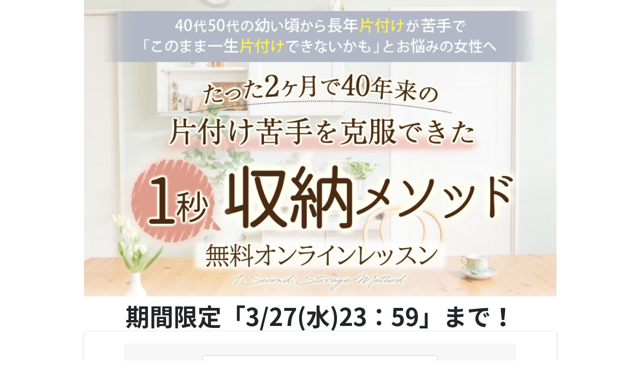

--- FILE ---
content_type: text/html; charset=UTF-8
request_url: https://missiongp.net/1secshuno3_entry1_past/
body_size: 15432
content:
<!DOCTYPE html>
<html lang="ja">
<head>
    <meta charset="utf-8">
    <meta http-equiv="x-ua-compatible" content="ie=edge">
    <meta name="viewport" content="width=device-width, initial-scale=1, shrink-to-fit=no">
          <title>  ◇【1秒収納3期】無料オンラインプログラム_FB広告1_past</title>
        <meta name="viewport" content="width=device-width, initial-scale=1" />
<meta name='robots' content='max-image-preview:large' />
<script type='application/javascript'  id='pys-version-script'>console.log('PixelYourSite Free version 11.1.5.2');</script>
<title>◇【1秒収納3期】無料オンラインプログラム_FB広告1_past</title>
<link rel='dns-prefetch' href='//webfonts.xserver.jp' />
<link rel='dns-prefetch' href='//www.googletagmanager.com' />
<link rel="alternate" type="application/rss+xml" title=" &raquo; フィード" href="https://missiongp.net/feed/" />
<link rel="alternate" type="application/rss+xml" title=" &raquo; コメントフィード" href="https://missiongp.net/comments/feed/" />
<script>
window._wpemojiSettings = {"baseUrl":"https:\/\/s.w.org\/images\/core\/emoji\/15.0.3\/72x72\/","ext":".png","svgUrl":"https:\/\/s.w.org\/images\/core\/emoji\/15.0.3\/svg\/","svgExt":".svg","source":{"concatemoji":"https:\/\/missiongp.net\/wp-includes\/js\/wp-emoji-release.min.js?ver=6.6.4"}};
/*! This file is auto-generated */
!function(i,n){var o,s,e;function c(e){try{var t={supportTests:e,timestamp:(new Date).valueOf()};sessionStorage.setItem(o,JSON.stringify(t))}catch(e){}}function p(e,t,n){e.clearRect(0,0,e.canvas.width,e.canvas.height),e.fillText(t,0,0);var t=new Uint32Array(e.getImageData(0,0,e.canvas.width,e.canvas.height).data),r=(e.clearRect(0,0,e.canvas.width,e.canvas.height),e.fillText(n,0,0),new Uint32Array(e.getImageData(0,0,e.canvas.width,e.canvas.height).data));return t.every(function(e,t){return e===r[t]})}function u(e,t,n){switch(t){case"flag":return n(e,"\ud83c\udff3\ufe0f\u200d\u26a7\ufe0f","\ud83c\udff3\ufe0f\u200b\u26a7\ufe0f")?!1:!n(e,"\ud83c\uddfa\ud83c\uddf3","\ud83c\uddfa\u200b\ud83c\uddf3")&&!n(e,"\ud83c\udff4\udb40\udc67\udb40\udc62\udb40\udc65\udb40\udc6e\udb40\udc67\udb40\udc7f","\ud83c\udff4\u200b\udb40\udc67\u200b\udb40\udc62\u200b\udb40\udc65\u200b\udb40\udc6e\u200b\udb40\udc67\u200b\udb40\udc7f");case"emoji":return!n(e,"\ud83d\udc26\u200d\u2b1b","\ud83d\udc26\u200b\u2b1b")}return!1}function f(e,t,n){var r="undefined"!=typeof WorkerGlobalScope&&self instanceof WorkerGlobalScope?new OffscreenCanvas(300,150):i.createElement("canvas"),a=r.getContext("2d",{willReadFrequently:!0}),o=(a.textBaseline="top",a.font="600 32px Arial",{});return e.forEach(function(e){o[e]=t(a,e,n)}),o}function t(e){var t=i.createElement("script");t.src=e,t.defer=!0,i.head.appendChild(t)}"undefined"!=typeof Promise&&(o="wpEmojiSettingsSupports",s=["flag","emoji"],n.supports={everything:!0,everythingExceptFlag:!0},e=new Promise(function(e){i.addEventListener("DOMContentLoaded",e,{once:!0})}),new Promise(function(t){var n=function(){try{var e=JSON.parse(sessionStorage.getItem(o));if("object"==typeof e&&"number"==typeof e.timestamp&&(new Date).valueOf()<e.timestamp+604800&&"object"==typeof e.supportTests)return e.supportTests}catch(e){}return null}();if(!n){if("undefined"!=typeof Worker&&"undefined"!=typeof OffscreenCanvas&&"undefined"!=typeof URL&&URL.createObjectURL&&"undefined"!=typeof Blob)try{var e="postMessage("+f.toString()+"("+[JSON.stringify(s),u.toString(),p.toString()].join(",")+"));",r=new Blob([e],{type:"text/javascript"}),a=new Worker(URL.createObjectURL(r),{name:"wpTestEmojiSupports"});return void(a.onmessage=function(e){c(n=e.data),a.terminate(),t(n)})}catch(e){}c(n=f(s,u,p))}t(n)}).then(function(e){for(var t in e)n.supports[t]=e[t],n.supports.everything=n.supports.everything&&n.supports[t],"flag"!==t&&(n.supports.everythingExceptFlag=n.supports.everythingExceptFlag&&n.supports[t]);n.supports.everythingExceptFlag=n.supports.everythingExceptFlag&&!n.supports.flag,n.DOMReady=!1,n.readyCallback=function(){n.DOMReady=!0}}).then(function(){return e}).then(function(){var e;n.supports.everything||(n.readyCallback(),(e=n.source||{}).concatemoji?t(e.concatemoji):e.wpemoji&&e.twemoji&&(t(e.twemoji),t(e.wpemoji)))}))}((window,document),window._wpemojiSettings);
</script>
<link rel='stylesheet' id='wp-color-picker-css' href='https://missiongp.net/wp-admin/css/color-picker.min.css?ver=6.6.4' media='all' />
<style id='wp-emoji-styles-inline-css'>

	img.wp-smiley, img.emoji {
		display: inline !important;
		border: none !important;
		box-shadow: none !important;
		height: 1em !important;
		width: 1em !important;
		margin: 0 0.07em !important;
		vertical-align: -0.1em !important;
		background: none !important;
		padding: 0 !important;
	}
</style>
<style id='wp-block-library-inline-css'>
:root{--wp-admin-theme-color:#007cba;--wp-admin-theme-color--rgb:0,124,186;--wp-admin-theme-color-darker-10:#006ba1;--wp-admin-theme-color-darker-10--rgb:0,107,161;--wp-admin-theme-color-darker-20:#005a87;--wp-admin-theme-color-darker-20--rgb:0,90,135;--wp-admin-border-width-focus:2px;--wp-block-synced-color:#7a00df;--wp-block-synced-color--rgb:122,0,223;--wp-bound-block-color:var(--wp-block-synced-color)}@media (min-resolution:192dpi){:root{--wp-admin-border-width-focus:1.5px}}.wp-element-button{cursor:pointer}:root{--wp--preset--font-size--normal:16px;--wp--preset--font-size--huge:42px}:root .has-very-light-gray-background-color{background-color:#eee}:root .has-very-dark-gray-background-color{background-color:#313131}:root .has-very-light-gray-color{color:#eee}:root .has-very-dark-gray-color{color:#313131}:root .has-vivid-green-cyan-to-vivid-cyan-blue-gradient-background{background:linear-gradient(135deg,#00d084,#0693e3)}:root .has-purple-crush-gradient-background{background:linear-gradient(135deg,#34e2e4,#4721fb 50%,#ab1dfe)}:root .has-hazy-dawn-gradient-background{background:linear-gradient(135deg,#faaca8,#dad0ec)}:root .has-subdued-olive-gradient-background{background:linear-gradient(135deg,#fafae1,#67a671)}:root .has-atomic-cream-gradient-background{background:linear-gradient(135deg,#fdd79a,#004a59)}:root .has-nightshade-gradient-background{background:linear-gradient(135deg,#330968,#31cdcf)}:root .has-midnight-gradient-background{background:linear-gradient(135deg,#020381,#2874fc)}.has-regular-font-size{font-size:1em}.has-larger-font-size{font-size:2.625em}.has-normal-font-size{font-size:var(--wp--preset--font-size--normal)}.has-huge-font-size{font-size:var(--wp--preset--font-size--huge)}.has-text-align-center{text-align:center}.has-text-align-left{text-align:left}.has-text-align-right{text-align:right}#end-resizable-editor-section{display:none}.aligncenter{clear:both}.items-justified-left{justify-content:flex-start}.items-justified-center{justify-content:center}.items-justified-right{justify-content:flex-end}.items-justified-space-between{justify-content:space-between}.screen-reader-text{word-wrap:normal!important;border:0;clip-path:inset(50%);height:1px;margin:-1px;overflow:hidden;padding:0;position:absolute;width:1px}.screen-reader-text:focus{background-color:#ddd;clip-path:none;color:#444;display:block;font-size:1em;height:auto;left:5px;line-height:normal;padding:15px 23px 14px;text-decoration:none;top:5px;width:auto;z-index:100000}html :where(.has-border-color){border-style:solid}html :where([style*=border-top-color]){border-top-style:solid}html :where([style*=border-right-color]){border-right-style:solid}html :where([style*=border-bottom-color]){border-bottom-style:solid}html :where([style*=border-left-color]){border-left-style:solid}html :where([style*=border-width]){border-style:solid}html :where([style*=border-top-width]){border-top-style:solid}html :where([style*=border-right-width]){border-right-style:solid}html :where([style*=border-bottom-width]){border-bottom-style:solid}html :where([style*=border-left-width]){border-left-style:solid}html :where(img[class*=wp-image-]){height:auto;max-width:100%}:where(figure){margin:0 0 1em}html :where(.is-position-sticky){--wp-admin--admin-bar--position-offset:var(--wp-admin--admin-bar--height,0px)}@media screen and (max-width:600px){html :where(.is-position-sticky){--wp-admin--admin-bar--position-offset:0px}}
</style>
<style id='wp-block-template-skip-link-inline-css'>

		.skip-link.screen-reader-text {
			border: 0;
			clip: rect(1px,1px,1px,1px);
			clip-path: inset(50%);
			height: 1px;
			margin: -1px;
			overflow: hidden;
			padding: 0;
			position: absolute !important;
			width: 1px;
			word-wrap: normal !important;
		}

		.skip-link.screen-reader-text:focus {
			background-color: #eee;
			clip: auto !important;
			clip-path: none;
			color: #444;
			display: block;
			font-size: 1em;
			height: auto;
			left: 5px;
			line-height: normal;
			padding: 15px 23px 14px;
			text-decoration: none;
			top: 5px;
			width: auto;
			z-index: 100000;
		}
</style>
<style id='global-styles-inline-css'>
:root{--wp--preset--aspect-ratio--square: 1;--wp--preset--aspect-ratio--4-3: 4/3;--wp--preset--aspect-ratio--3-4: 3/4;--wp--preset--aspect-ratio--3-2: 3/2;--wp--preset--aspect-ratio--2-3: 2/3;--wp--preset--aspect-ratio--16-9: 16/9;--wp--preset--aspect-ratio--9-16: 9/16;--wp--preset--color--black: #000000;--wp--preset--color--cyan-bluish-gray: #abb8c3;--wp--preset--color--white: #ffffff;--wp--preset--color--pale-pink: #f78da7;--wp--preset--color--vivid-red: #cf2e2e;--wp--preset--color--luminous-vivid-orange: #ff6900;--wp--preset--color--luminous-vivid-amber: #fcb900;--wp--preset--color--light-green-cyan: #7bdcb5;--wp--preset--color--vivid-green-cyan: #00d084;--wp--preset--color--pale-cyan-blue: #8ed1fc;--wp--preset--color--vivid-cyan-blue: #0693e3;--wp--preset--color--vivid-purple: #9b51e0;--wp--preset--color--base: #ffffff;--wp--preset--color--contrast: #000000;--wp--preset--color--primary: #9DFF20;--wp--preset--color--secondary: #345C00;--wp--preset--color--tertiary: #F6F6F6;--wp--preset--gradient--vivid-cyan-blue-to-vivid-purple: linear-gradient(135deg,rgba(6,147,227,1) 0%,rgb(155,81,224) 100%);--wp--preset--gradient--light-green-cyan-to-vivid-green-cyan: linear-gradient(135deg,rgb(122,220,180) 0%,rgb(0,208,130) 100%);--wp--preset--gradient--luminous-vivid-amber-to-luminous-vivid-orange: linear-gradient(135deg,rgba(252,185,0,1) 0%,rgba(255,105,0,1) 100%);--wp--preset--gradient--luminous-vivid-orange-to-vivid-red: linear-gradient(135deg,rgba(255,105,0,1) 0%,rgb(207,46,46) 100%);--wp--preset--gradient--very-light-gray-to-cyan-bluish-gray: linear-gradient(135deg,rgb(238,238,238) 0%,rgb(169,184,195) 100%);--wp--preset--gradient--cool-to-warm-spectrum: linear-gradient(135deg,rgb(74,234,220) 0%,rgb(151,120,209) 20%,rgb(207,42,186) 40%,rgb(238,44,130) 60%,rgb(251,105,98) 80%,rgb(254,248,76) 100%);--wp--preset--gradient--blush-light-purple: linear-gradient(135deg,rgb(255,206,236) 0%,rgb(152,150,240) 100%);--wp--preset--gradient--blush-bordeaux: linear-gradient(135deg,rgb(254,205,165) 0%,rgb(254,45,45) 50%,rgb(107,0,62) 100%);--wp--preset--gradient--luminous-dusk: linear-gradient(135deg,rgb(255,203,112) 0%,rgb(199,81,192) 50%,rgb(65,88,208) 100%);--wp--preset--gradient--pale-ocean: linear-gradient(135deg,rgb(255,245,203) 0%,rgb(182,227,212) 50%,rgb(51,167,181) 100%);--wp--preset--gradient--electric-grass: linear-gradient(135deg,rgb(202,248,128) 0%,rgb(113,206,126) 100%);--wp--preset--gradient--midnight: linear-gradient(135deg,rgb(2,3,129) 0%,rgb(40,116,252) 100%);--wp--preset--font-size--small: clamp(0.875rem, 0.875rem + ((1vw - 0.2rem) * 0.227), 1rem);--wp--preset--font-size--medium: clamp(1rem, 1rem + ((1vw - 0.2rem) * 0.227), 1.125rem);--wp--preset--font-size--large: clamp(1.75rem, 1.75rem + ((1vw - 0.2rem) * 0.227), 1.875rem);--wp--preset--font-size--x-large: 2.25rem;--wp--preset--font-size--xx-large: clamp(4rem, 4rem + ((1vw - 0.2rem) * 10.909), 10rem);--wp--preset--font-family--dm-sans: "DM Sans", sans-serif;--wp--preset--font-family--ibm-plex-mono: 'IBM Plex Mono', monospace;--wp--preset--font-family--inter: "Inter", sans-serif;--wp--preset--font-family--system-font: -apple-system,BlinkMacSystemFont,"Segoe UI",Roboto,Oxygen-Sans,Ubuntu,Cantarell,"Helvetica Neue",sans-serif;--wp--preset--font-family--source-serif-pro: "Source Serif Pro", serif;--wp--preset--spacing--20: 0.44rem;--wp--preset--spacing--30: clamp(1.5rem, 5vw, 2rem);--wp--preset--spacing--40: clamp(1.8rem, 1.8rem + ((1vw - 0.48rem) * 2.885), 3rem);--wp--preset--spacing--50: clamp(2.5rem, 8vw, 4.5rem);--wp--preset--spacing--60: clamp(3.75rem, 10vw, 7rem);--wp--preset--spacing--70: clamp(5rem, 5.25rem + ((1vw - 0.48rem) * 9.096), 8rem);--wp--preset--spacing--80: clamp(7rem, 14vw, 11rem);--wp--preset--shadow--natural: 6px 6px 9px rgba(0, 0, 0, 0.2);--wp--preset--shadow--deep: 12px 12px 50px rgba(0, 0, 0, 0.4);--wp--preset--shadow--sharp: 6px 6px 0px rgba(0, 0, 0, 0.2);--wp--preset--shadow--outlined: 6px 6px 0px -3px rgba(255, 255, 255, 1), 6px 6px rgba(0, 0, 0, 1);--wp--preset--shadow--crisp: 6px 6px 0px rgba(0, 0, 0, 1);}:root { --wp--style--global--content-size: 650px;--wp--style--global--wide-size: 1200px; }:where(body) { margin: 0; }.wp-site-blocks { padding-top: var(--wp--style--root--padding-top); padding-bottom: var(--wp--style--root--padding-bottom); }.has-global-padding { padding-right: var(--wp--style--root--padding-right); padding-left: var(--wp--style--root--padding-left); }.has-global-padding > .alignfull { margin-right: calc(var(--wp--style--root--padding-right) * -1); margin-left: calc(var(--wp--style--root--padding-left) * -1); }.has-global-padding :where(:not(.alignfull.is-layout-flow) > .has-global-padding:not(.wp-block-block, .alignfull)) { padding-right: 0; padding-left: 0; }.has-global-padding :where(:not(.alignfull.is-layout-flow) > .has-global-padding:not(.wp-block-block, .alignfull)) > .alignfull { margin-left: 0; margin-right: 0; }.wp-site-blocks > .alignleft { float: left; margin-right: 2em; }.wp-site-blocks > .alignright { float: right; margin-left: 2em; }.wp-site-blocks > .aligncenter { justify-content: center; margin-left: auto; margin-right: auto; }:where(.wp-site-blocks) > * { margin-block-start: 1.5rem; margin-block-end: 0; }:where(.wp-site-blocks) > :first-child { margin-block-start: 0; }:where(.wp-site-blocks) > :last-child { margin-block-end: 0; }:root { --wp--style--block-gap: 1.5rem; }:root :where(.is-layout-flow) > :first-child{margin-block-start: 0;}:root :where(.is-layout-flow) > :last-child{margin-block-end: 0;}:root :where(.is-layout-flow) > *{margin-block-start: 1.5rem;margin-block-end: 0;}:root :where(.is-layout-constrained) > :first-child{margin-block-start: 0;}:root :where(.is-layout-constrained) > :last-child{margin-block-end: 0;}:root :where(.is-layout-constrained) > *{margin-block-start: 1.5rem;margin-block-end: 0;}:root :where(.is-layout-flex){gap: 1.5rem;}:root :where(.is-layout-grid){gap: 1.5rem;}.is-layout-flow > .alignleft{float: left;margin-inline-start: 0;margin-inline-end: 2em;}.is-layout-flow > .alignright{float: right;margin-inline-start: 2em;margin-inline-end: 0;}.is-layout-flow > .aligncenter{margin-left: auto !important;margin-right: auto !important;}.is-layout-constrained > .alignleft{float: left;margin-inline-start: 0;margin-inline-end: 2em;}.is-layout-constrained > .alignright{float: right;margin-inline-start: 2em;margin-inline-end: 0;}.is-layout-constrained > .aligncenter{margin-left: auto !important;margin-right: auto !important;}.is-layout-constrained > :where(:not(.alignleft):not(.alignright):not(.alignfull)){max-width: var(--wp--style--global--content-size);margin-left: auto !important;margin-right: auto !important;}.is-layout-constrained > .alignwide{max-width: var(--wp--style--global--wide-size);}body .is-layout-flex{display: flex;}.is-layout-flex{flex-wrap: wrap;align-items: center;}.is-layout-flex > :is(*, div){margin: 0;}body .is-layout-grid{display: grid;}.is-layout-grid > :is(*, div){margin: 0;}body{background-color: var(--wp--preset--color--base);color: var(--wp--preset--color--contrast);font-family: var(--wp--preset--font-family--system-font);font-size: var(--wp--preset--font-size--medium);line-height: 1.6;--wp--style--root--padding-top: var(--wp--preset--spacing--40);--wp--style--root--padding-right: var(--wp--preset--spacing--30);--wp--style--root--padding-bottom: var(--wp--preset--spacing--40);--wp--style--root--padding-left: var(--wp--preset--spacing--30);}a:where(:not(.wp-element-button)){color: var(--wp--preset--color--contrast);text-decoration: underline;}:root :where(a:where(:not(.wp-element-button)):hover){text-decoration: none;}:root :where(a:where(:not(.wp-element-button)):focus){text-decoration: underline dashed;}:root :where(a:where(:not(.wp-element-button)):active){color: var(--wp--preset--color--secondary);text-decoration: none;}h1, h2, h3, h4, h5, h6{font-weight: 400;line-height: 1.4;}h1{font-size: clamp(2.032rem, 2.032rem + ((1vw - 0.2rem) * 2.896), 3.625rem);line-height: 1.2;}h2{font-size: clamp(2.625rem, calc(2.625rem + ((1vw - 0.48rem) * 8.4135)), 3.25rem);line-height: 1.2;}h3{font-size: var(--wp--preset--font-size--x-large);}h4{font-size: var(--wp--preset--font-size--large);}h5{font-size: var(--wp--preset--font-size--medium);font-weight: 700;text-transform: uppercase;}h6{font-size: var(--wp--preset--font-size--medium);text-transform: uppercase;}:root :where(.wp-element-button, .wp-block-button__link){background-color: var(--wp--preset--color--primary);border-radius: 0;border-width: 0;color: var(--wp--preset--color--contrast);font-family: inherit;font-size: inherit;line-height: inherit;padding-top: calc(0.667em + 2px);padding-right: calc(1.333em + 2px);padding-bottom: calc(0.667em + 2px);padding-left: calc(1.333em + 2px);text-decoration: none;}:root :where(.wp-element-button:visited, .wp-block-button__link:visited){color: var(--wp--preset--color--contrast);}:root :where(.wp-element-button:hover, .wp-block-button__link:hover){background-color: var(--wp--preset--color--contrast);color: var(--wp--preset--color--base);}:root :where(.wp-element-button:focus, .wp-block-button__link:focus){background-color: var(--wp--preset--color--contrast);color: var(--wp--preset--color--base);}:root :where(.wp-element-button:active, .wp-block-button__link:active){background-color: var(--wp--preset--color--secondary);color: var(--wp--preset--color--base);}.has-black-color{color: var(--wp--preset--color--black) !important;}.has-cyan-bluish-gray-color{color: var(--wp--preset--color--cyan-bluish-gray) !important;}.has-white-color{color: var(--wp--preset--color--white) !important;}.has-pale-pink-color{color: var(--wp--preset--color--pale-pink) !important;}.has-vivid-red-color{color: var(--wp--preset--color--vivid-red) !important;}.has-luminous-vivid-orange-color{color: var(--wp--preset--color--luminous-vivid-orange) !important;}.has-luminous-vivid-amber-color{color: var(--wp--preset--color--luminous-vivid-amber) !important;}.has-light-green-cyan-color{color: var(--wp--preset--color--light-green-cyan) !important;}.has-vivid-green-cyan-color{color: var(--wp--preset--color--vivid-green-cyan) !important;}.has-pale-cyan-blue-color{color: var(--wp--preset--color--pale-cyan-blue) !important;}.has-vivid-cyan-blue-color{color: var(--wp--preset--color--vivid-cyan-blue) !important;}.has-vivid-purple-color{color: var(--wp--preset--color--vivid-purple) !important;}.has-base-color{color: var(--wp--preset--color--base) !important;}.has-contrast-color{color: var(--wp--preset--color--contrast) !important;}.has-primary-color{color: var(--wp--preset--color--primary) !important;}.has-secondary-color{color: var(--wp--preset--color--secondary) !important;}.has-tertiary-color{color: var(--wp--preset--color--tertiary) !important;}.has-black-background-color{background-color: var(--wp--preset--color--black) !important;}.has-cyan-bluish-gray-background-color{background-color: var(--wp--preset--color--cyan-bluish-gray) !important;}.has-white-background-color{background-color: var(--wp--preset--color--white) !important;}.has-pale-pink-background-color{background-color: var(--wp--preset--color--pale-pink) !important;}.has-vivid-red-background-color{background-color: var(--wp--preset--color--vivid-red) !important;}.has-luminous-vivid-orange-background-color{background-color: var(--wp--preset--color--luminous-vivid-orange) !important;}.has-luminous-vivid-amber-background-color{background-color: var(--wp--preset--color--luminous-vivid-amber) !important;}.has-light-green-cyan-background-color{background-color: var(--wp--preset--color--light-green-cyan) !important;}.has-vivid-green-cyan-background-color{background-color: var(--wp--preset--color--vivid-green-cyan) !important;}.has-pale-cyan-blue-background-color{background-color: var(--wp--preset--color--pale-cyan-blue) !important;}.has-vivid-cyan-blue-background-color{background-color: var(--wp--preset--color--vivid-cyan-blue) !important;}.has-vivid-purple-background-color{background-color: var(--wp--preset--color--vivid-purple) !important;}.has-base-background-color{background-color: var(--wp--preset--color--base) !important;}.has-contrast-background-color{background-color: var(--wp--preset--color--contrast) !important;}.has-primary-background-color{background-color: var(--wp--preset--color--primary) !important;}.has-secondary-background-color{background-color: var(--wp--preset--color--secondary) !important;}.has-tertiary-background-color{background-color: var(--wp--preset--color--tertiary) !important;}.has-black-border-color{border-color: var(--wp--preset--color--black) !important;}.has-cyan-bluish-gray-border-color{border-color: var(--wp--preset--color--cyan-bluish-gray) !important;}.has-white-border-color{border-color: var(--wp--preset--color--white) !important;}.has-pale-pink-border-color{border-color: var(--wp--preset--color--pale-pink) !important;}.has-vivid-red-border-color{border-color: var(--wp--preset--color--vivid-red) !important;}.has-luminous-vivid-orange-border-color{border-color: var(--wp--preset--color--luminous-vivid-orange) !important;}.has-luminous-vivid-amber-border-color{border-color: var(--wp--preset--color--luminous-vivid-amber) !important;}.has-light-green-cyan-border-color{border-color: var(--wp--preset--color--light-green-cyan) !important;}.has-vivid-green-cyan-border-color{border-color: var(--wp--preset--color--vivid-green-cyan) !important;}.has-pale-cyan-blue-border-color{border-color: var(--wp--preset--color--pale-cyan-blue) !important;}.has-vivid-cyan-blue-border-color{border-color: var(--wp--preset--color--vivid-cyan-blue) !important;}.has-vivid-purple-border-color{border-color: var(--wp--preset--color--vivid-purple) !important;}.has-base-border-color{border-color: var(--wp--preset--color--base) !important;}.has-contrast-border-color{border-color: var(--wp--preset--color--contrast) !important;}.has-primary-border-color{border-color: var(--wp--preset--color--primary) !important;}.has-secondary-border-color{border-color: var(--wp--preset--color--secondary) !important;}.has-tertiary-border-color{border-color: var(--wp--preset--color--tertiary) !important;}.has-vivid-cyan-blue-to-vivid-purple-gradient-background{background: var(--wp--preset--gradient--vivid-cyan-blue-to-vivid-purple) !important;}.has-light-green-cyan-to-vivid-green-cyan-gradient-background{background: var(--wp--preset--gradient--light-green-cyan-to-vivid-green-cyan) !important;}.has-luminous-vivid-amber-to-luminous-vivid-orange-gradient-background{background: var(--wp--preset--gradient--luminous-vivid-amber-to-luminous-vivid-orange) !important;}.has-luminous-vivid-orange-to-vivid-red-gradient-background{background: var(--wp--preset--gradient--luminous-vivid-orange-to-vivid-red) !important;}.has-very-light-gray-to-cyan-bluish-gray-gradient-background{background: var(--wp--preset--gradient--very-light-gray-to-cyan-bluish-gray) !important;}.has-cool-to-warm-spectrum-gradient-background{background: var(--wp--preset--gradient--cool-to-warm-spectrum) !important;}.has-blush-light-purple-gradient-background{background: var(--wp--preset--gradient--blush-light-purple) !important;}.has-blush-bordeaux-gradient-background{background: var(--wp--preset--gradient--blush-bordeaux) !important;}.has-luminous-dusk-gradient-background{background: var(--wp--preset--gradient--luminous-dusk) !important;}.has-pale-ocean-gradient-background{background: var(--wp--preset--gradient--pale-ocean) !important;}.has-electric-grass-gradient-background{background: var(--wp--preset--gradient--electric-grass) !important;}.has-midnight-gradient-background{background: var(--wp--preset--gradient--midnight) !important;}.has-small-font-size{font-size: var(--wp--preset--font-size--small) !important;}.has-medium-font-size{font-size: var(--wp--preset--font-size--medium) !important;}.has-large-font-size{font-size: var(--wp--preset--font-size--large) !important;}.has-x-large-font-size{font-size: var(--wp--preset--font-size--x-large) !important;}.has-xx-large-font-size{font-size: var(--wp--preset--font-size--xx-large) !important;}.has-dm-sans-font-family{font-family: var(--wp--preset--font-family--dm-sans) !important;}.has-ibm-plex-mono-font-family{font-family: var(--wp--preset--font-family--ibm-plex-mono) !important;}.has-inter-font-family{font-family: var(--wp--preset--font-family--inter) !important;}.has-system-font-font-family{font-family: var(--wp--preset--font-family--system-font) !important;}.has-source-serif-pro-font-family{font-family: var(--wp--preset--font-family--source-serif-pro) !important;}
</style>
<link rel='stylesheet' id='lpb-style-css' href='https://missiongp.net/wp-content/plugins/dangan-page-builder/dist/css/style.min.css?ver=6.6.4' media='all' />
<link rel='stylesheet' id='fontawesome-css' href='https://use.fontawesome.com/releases/v5.3.1/css/all.css?ver=6.6.4' media='all' />
<link rel='stylesheet' id='notosans-style-css' href='https://fonts.googleapis.com/earlyaccess/notosansjapanese.css?ver=6.6.4' media='all' />
<script id="jquery-core-js-extra">
var pysFacebookRest = {"restApiUrl":"https:\/\/missiongp.net\/wp-json\/pys-facebook\/v1\/event","debug":""};
</script>
<script src="https://missiongp.net/wp-includes/js/jquery/jquery.min.js?ver=3.7.1" id="jquery-core-js"></script>
<script src="https://missiongp.net/wp-includes/js/jquery/jquery-migrate.min.js?ver=3.4.1" id="jquery-migrate-js"></script>
<script src="//webfonts.xserver.jp/js/xserverv3.js?fadein=0&amp;ver=2.0.9" id="typesquare_std-js"></script>
<script src="https://missiongp.net/wp-content/plugins/pixelyoursite/dist/scripts/jquery.bind-first-0.2.3.min.js?ver=0.2.3" id="jquery-bind-first-js"></script>
<script src="https://missiongp.net/wp-content/plugins/pixelyoursite/dist/scripts/js.cookie-2.1.3.min.js?ver=2.1.3" id="js-cookie-pys-js"></script>
<script src="https://missiongp.net/wp-content/plugins/pixelyoursite/dist/scripts/tld.min.js?ver=2.3.1" id="js-tld-js"></script>
<script id="pys-js-extra">
var pysOptions = {"staticEvents":{"facebook":{"init_event":[{"delay":0,"type":"static","ajaxFire":false,"name":"PageView","pixelIds":["815605890194411"],"eventID":"9965f00b-2e79-467b-8ae3-87bcad7a41f2","params":{"page_title":"\u25c7\u30101\u79d2\u53ce\u7d0d3\u671f\u3011\u7121\u6599\u30aa\u30f3\u30e9\u30a4\u30f3\u30d7\u30ed\u30b0\u30e9\u30e0_FB\u5e83\u544a1_past","post_type":"page","post_id":5591,"plugin":"PixelYourSite","user_role":"guest","event_url":"missiongp.net\/1secshuno3_entry1_past\/"},"e_id":"init_event","ids":[],"hasTimeWindow":false,"timeWindow":0,"woo_order":"","edd_order":""}]}},"dynamicEvents":[],"triggerEvents":[],"triggerEventTypes":[],"facebook":{"pixelIds":["815605890194411"],"advancedMatching":{"external_id":"cdcdcfbefcfbdcbadaffbfaecac"},"advancedMatchingEnabled":true,"removeMetadata":false,"wooVariableAsSimple":false,"serverApiEnabled":true,"wooCRSendFromServer":false,"send_external_id":null,"enabled_medical":false,"do_not_track_medical_param":["event_url","post_title","page_title","landing_page","content_name","categories","category_name","tags"],"meta_ldu":false},"debug":"","siteUrl":"https:\/\/missiongp.net","ajaxUrl":"https:\/\/missiongp.net\/wp-admin\/admin-ajax.php","ajax_event":"66a3164163","enable_remove_download_url_param":"1","cookie_duration":"7","last_visit_duration":"60","enable_success_send_form":"","ajaxForServerEvent":"1","ajaxForServerStaticEvent":"1","useSendBeacon":"1","send_external_id":"1","external_id_expire":"180","track_cookie_for_subdomains":"1","google_consent_mode":"1","gdpr":{"ajax_enabled":false,"all_disabled_by_api":false,"facebook_disabled_by_api":false,"analytics_disabled_by_api":false,"google_ads_disabled_by_api":false,"pinterest_disabled_by_api":false,"bing_disabled_by_api":false,"reddit_disabled_by_api":false,"externalID_disabled_by_api":false,"facebook_prior_consent_enabled":true,"analytics_prior_consent_enabled":true,"google_ads_prior_consent_enabled":null,"pinterest_prior_consent_enabled":true,"bing_prior_consent_enabled":true,"cookiebot_integration_enabled":false,"cookiebot_facebook_consent_category":"marketing","cookiebot_analytics_consent_category":"statistics","cookiebot_tiktok_consent_category":"marketing","cookiebot_google_ads_consent_category":"marketing","cookiebot_pinterest_consent_category":"marketing","cookiebot_bing_consent_category":"marketing","consent_magic_integration_enabled":false,"real_cookie_banner_integration_enabled":false,"cookie_notice_integration_enabled":false,"cookie_law_info_integration_enabled":false,"analytics_storage":{"enabled":true,"value":"granted","filter":false},"ad_storage":{"enabled":true,"value":"granted","filter":false},"ad_user_data":{"enabled":true,"value":"granted","filter":false},"ad_personalization":{"enabled":true,"value":"granted","filter":false}},"cookie":{"disabled_all_cookie":false,"disabled_start_session_cookie":false,"disabled_advanced_form_data_cookie":false,"disabled_landing_page_cookie":false,"disabled_first_visit_cookie":false,"disabled_trafficsource_cookie":false,"disabled_utmTerms_cookie":false,"disabled_utmId_cookie":false},"tracking_analytics":{"TrafficSource":"direct","TrafficLanding":"undefined","TrafficUtms":[],"TrafficUtmsId":[]},"GATags":{"ga_datalayer_type":"default","ga_datalayer_name":"dataLayerPYS"},"woo":{"enabled":false},"edd":{"enabled":false},"cache_bypass":"1769371465"};
</script>
<script src="https://missiongp.net/wp-content/plugins/pixelyoursite/dist/scripts/public.js?ver=11.1.5.2" id="pys-js"></script>
<link rel="https://api.w.org/" href="https://missiongp.net/wp-json/" /><link rel="alternate" title="JSON" type="application/json" href="https://missiongp.net/wp-json/wp/v2/pages/5591" /><link rel="EditURI" type="application/rsd+xml" title="RSD" href="https://missiongp.net/xmlrpc.php?rsd" />
<meta name="generator" content="WordPress 6.6.4" />
<link rel="canonical" href="https://missiongp.net/1secshuno3_entry1_past/" />
<link rel='shortlink' href='https://missiongp.net/?p=5591' />
<link rel="alternate" title="oEmbed (JSON)" type="application/json+oembed" href="https://missiongp.net/wp-json/oembed/1.0/embed?url=https%3A%2F%2Fmissiongp.net%2F1secshuno3_entry1_past%2F" />
<link rel="alternate" title="oEmbed (XML)" type="text/xml+oembed" href="https://missiongp.net/wp-json/oembed/1.0/embed?url=https%3A%2F%2Fmissiongp.net%2F1secshuno3_entry1_past%2F&#038;format=xml" />
        <style type="text/css">
        .mocchiri button{
    animation: mocchiri 3s infinite;
}
@keyframes mocchiri {
    0% {
        transform: scale(1, 0.8);
    }
    20% {
        transform: scale(0.8, 1.1);
    }
    95% {
        transform: scale(1, 1);
    }
    100% {
        transform: scale(1, 0.8);
    }
}        </style>
        <meta name="generator" content="Site Kit by Google 1.170.0" /><noscript><style>.lazyload[data-src]{display:none !important;}</style></noscript><style>.lazyload{background-image:none !important;}.lazyload:before{background-image:none !important;}</style><meta name="redi-version" content="1.2.7" /><style id='wp-fonts-local'>
@font-face{font-family:"DM Sans";font-style:normal;font-weight:400;font-display:fallback;src:url('https://missiongp.net/wp-content/themes/twentytwentythree/assets/fonts/dm-sans/DMSans-Regular.woff2') format('woff2');font-stretch:normal;}
@font-face{font-family:"DM Sans";font-style:italic;font-weight:400;font-display:fallback;src:url('https://missiongp.net/wp-content/themes/twentytwentythree/assets/fonts/dm-sans/DMSans-Regular-Italic.woff2') format('woff2');font-stretch:normal;}
@font-face{font-family:"DM Sans";font-style:normal;font-weight:700;font-display:fallback;src:url('https://missiongp.net/wp-content/themes/twentytwentythree/assets/fonts/dm-sans/DMSans-Bold.woff2') format('woff2');font-stretch:normal;}
@font-face{font-family:"DM Sans";font-style:italic;font-weight:700;font-display:fallback;src:url('https://missiongp.net/wp-content/themes/twentytwentythree/assets/fonts/dm-sans/DMSans-Bold-Italic.woff2') format('woff2');font-stretch:normal;}
@font-face{font-family:"IBM Plex Mono";font-style:normal;font-weight:300;font-display:block;src:url('https://missiongp.net/wp-content/themes/twentytwentythree/assets/fonts/ibm-plex-mono/IBMPlexMono-Light.woff2') format('woff2');font-stretch:normal;}
@font-face{font-family:"IBM Plex Mono";font-style:normal;font-weight:400;font-display:block;src:url('https://missiongp.net/wp-content/themes/twentytwentythree/assets/fonts/ibm-plex-mono/IBMPlexMono-Regular.woff2') format('woff2');font-stretch:normal;}
@font-face{font-family:"IBM Plex Mono";font-style:italic;font-weight:400;font-display:block;src:url('https://missiongp.net/wp-content/themes/twentytwentythree/assets/fonts/ibm-plex-mono/IBMPlexMono-Italic.woff2') format('woff2');font-stretch:normal;}
@font-face{font-family:"IBM Plex Mono";font-style:normal;font-weight:700;font-display:block;src:url('https://missiongp.net/wp-content/themes/twentytwentythree/assets/fonts/ibm-plex-mono/IBMPlexMono-Bold.woff2') format('woff2');font-stretch:normal;}
@font-face{font-family:Inter;font-style:normal;font-weight:200 900;font-display:fallback;src:url('https://missiongp.net/wp-content/themes/twentytwentythree/assets/fonts/inter/Inter-VariableFont_slnt,wght.ttf') format('truetype');font-stretch:normal;}
@font-face{font-family:"Source Serif Pro";font-style:normal;font-weight:200 900;font-display:fallback;src:url('https://missiongp.net/wp-content/themes/twentytwentythree/assets/fonts/source-serif-pro/SourceSerif4Variable-Roman.ttf.woff2') format('woff2');font-stretch:normal;}
@font-face{font-family:"Source Serif Pro";font-style:italic;font-weight:200 900;font-display:fallback;src:url('https://missiongp.net/wp-content/themes/twentytwentythree/assets/fonts/source-serif-pro/SourceSerif4Variable-Italic.ttf.woff2') format('woff2');font-stretch:normal;}
</style>

<!-- User Heat Tag -->
<script type="text/javascript">
(function(add, cla){window['UserHeatTag']=cla;window[cla]=window[cla]||function(){(window[cla].q=window[cla].q||[]).push(arguments)},window[cla].l=1*new Date();var ul=document.createElement('script');var tag = document.getElementsByTagName('script')[0];ul.async=1;ul.src=add;tag.parentNode.insertBefore(ul,tag);})('//uh.nakanohito.jp/uhj2/uh.js', '_uhtracker');_uhtracker({id:'uh2GuPVb93'});
</script>
<!-- End User Heat Tag -->
<!-- Google Tag Manager -->
<script>(function(w,d,s,l,i){w[l]=w[l]||[];w[l].push({'gtm.start':
new Date().getTime(),event:'gtm.js'});var f=d.getElementsByTagName(s)[0],
j=d.createElement(s),dl=l!='dataLayer'?'&l='+l:'';j.async=true;j.src=
'https://www.googletagmanager.com/gtm.js?id='+i+dl;f.parentNode.insertBefore(j,f);
})(window,document,'script','dataLayer','GTM-WL6NQD8');</script>
<!-- End Google Tag Manager -->
<!-- Google Tag Manager -->
<script>(function(w,d,s,l,i){w[l]=w[l]||[];w[l].push({'gtm.start':
new Date().getTime(),event:'gtm.js'});var f=d.getElementsByTagName(s)[0],
j=d.createElement(s),dl=l!='dataLayer'?'&l='+l:'';j.async=true;j.src=
'https://www.googletagmanager.com/gtm.js?id='+i+dl;f.parentNode.insertBefore(j,f);
})(window,document,'script','dataLayer','GTM-M5K9QCK');</script>
<!-- End Google Tag Manager -->
<!-- Google tag (gtag.js) -->
<script async src="https://www.googletagmanager.com/gtag/js?id=G-N8XDSRP60X"></script>
<script>
  window.dataLayer = window.dataLayer || [];
  function gtag(){dataLayer.push(arguments);}
  gtag('js', new Date());

  gtag('config', 'G-N8XDSRP60X');
</script>
<!-- Google Tag Manager -->
<script>(function(w,d,s,l,i){w[l]=w[l]||[];w[l].push({'gtm.start':
new Date().getTime(),event:'gtm.js'});var f=d.getElementsByTagName(s)[0],
j=d.createElement(s),dl=l!='dataLayer'?'&l='+l:'';j.async=true;j.src=
'https://www.googletagmanager.com/gtm.js?id='+i+dl;f.parentNode.insertBefore(j,f);
})(window,document,'script','dataLayer','GTM-NHXTNT6');</script>
<!-- End Google Tag Manager -->
<!-- User Heat Tag -->
<script type="text/javascript">
(function(add, cla){window['UserHeatTag']=cla;window[cla]=window[cla]||function(){(window[cla].q=window[cla].q||[]).push(arguments)},window[cla].l=1*new Date();var ul=document.createElement('script');var tag = document.getElementsByTagName('script')[0];ul.async=1;ul.src=add;tag.parentNode.insertBefore(ul,tag);})('//uh.nakanohito.jp/uhj2/uh.js', '_uhtracker');_uhtracker({id:'uhEqVTuiXo'});
</script>
<!-- End User Heat Tag -->
<!-- Google Tag Manager -->
<script>(function(w,d,s,l,i){w[l]=w[l]||[];w[l].push({'gtm.start':
new Date().getTime(),event:'gtm.js'});var f=d.getElementsByTagName(s)[0],
j=d.createElement(s),dl=l!='dataLayer'?'&l='+l:'';j.async=true;j.src=
'https://www.googletagmanager.com/gtm.js?id='+i+dl;f.parentNode.insertBefore(j,f);
})(window,document,'script','dataLayer','GTM-MRLZHH5');</script>
<!-- End Google Tag Manager -->
<!-- Google Tag Manager -->
<script>(function(w,d,s,l,i){w[l]=w[l]||[];w[l].push({'gtm.start':
new Date().getTime(),event:'gtm.js'});var f=d.getElementsByTagName(s)[0],
j=d.createElement(s),dl=l!='dataLayer'?'&l='+l:'';j.async=true;j.src=
'https://www.googletagmanager.com/gtm.js?id='+i+dl;f.parentNode.insertBefore(j,f);
})(window,document,'script','dataLayer','GTM-M5K9QCK');</script>
<!-- End Google Tag Manager -->
<!-- Google Tag Manager -->
<script>(function(w,d,s,l,i){w[l]=w[l]||[];w[l].push({'gtm.start':
new Date().getTime(),event:'gtm.js'});var f=d.getElementsByTagName(s)[0],
j=d.createElement(s),dl=l!='dataLayer'?'&l='+l:'';j.async=true;j.src=
'https://www.googletagmanager.com/gtm.js?id='+i+dl;f.parentNode.insertBefore(j,f);
})(window,document,'script','dataLayer','GTM-M5K9QCK');</script>
<!-- End Google Tag Manager -->
<!-- User Heat Tag -->
<script type="text/javascript">
(function(add, cla){window['UserHeatTag']=cla;window[cla]=window[cla]||function(){(window[cla].q=window[cla].q||[]).push(arguments)},window[cla].l=1*new Date();var ul=document.createElement('script');var tag = document.getElementsByTagName('script')[0];ul.async=1;ul.src=add;tag.parentNode.insertBefore(ul,tag);})('//uh.nakanohito.jp/uhj2/uh.js', '_uhtracker');_uhtracker({id:'uhEqVTuiXo'});
</script>
<!-- End User Heat Tag -->
<script src="https://www.googleoptimize.com/optimize.js?id=OPT-PHM6X6Q"></script>
<!-- User Heat Tag -->
<script type="text/javascript">
(function(add, cla){window['UserHeatTag']=cla;window[cla]=window[cla]||function(){(window[cla].q=window[cla].q||[]).push(arguments)},window[cla].l=1*new Date();var ul=document.createElement('script');var tag = document.getElementsByTagName('script')[0];ul.async=1;ul.src=add;tag.parentNode.insertBefore(ul,tag);})('//uh.nakanohito.jp/uhj2/uh.js', '_uhtracker');_uhtracker({id:'uhGDOscPjw'});
</script>
<!-- End User Heat Tag -->
<!-- Google Tag Manager -->
<script>(function(w,d,s,l,i){w[l]=w[l]||[];w[l].push({'gtm.start':
new Date().getTime(),event:'gtm.js'});var f=d.getElementsByTagName(s)[0],
j=d.createElement(s),dl=l!='dataLayer'?'&l='+l:'';j.async=true;j.src=
'https://www.googletagmanager.com/gtm.js?id='+i+dl;f.parentNode.insertBefore(j,f);
})(window,document,'script','dataLayer','GTM-WQSZ2CT');</script>
<!-- End Google Tag Manager -->
<!-- Meta Pixel Code -->
<script>
!function(f,b,e,v,n,t,s)
{if(f.fbq)return;n=f.fbq=function(){n.callMethod?
n.callMethod.apply(n,arguments):n.queue.push(arguments)};
if(!f._fbq)f._fbq=n;n.push=n;n.loaded=!0;n.version='2.0';
n.queue=[];t=b.createElement(e);t.async=!0;
t.src=v;s=b.getElementsByTagName(e)[0];
s.parentNode.insertBefore(t,s)}(window, document,'script',
'https://connect.facebook.net/en_US/fbevents.js');
fbq('init', '815605890194411');
fbq('track', 'PageView');
</script>
<noscript><img height="1" width="1" style="display:none"
src="https://www.facebook.com/tr?id=815605890194411&ev=PageView&noscript=1"
/></noscript>
<!-- End Meta Pixel Code -->
<!-- Google Tag Manager -->
<script>(function(w,d,s,l,i){w[l]=w[l]||[];w[l].push({'gtm.start':
new Date().getTime(),event:'gtm.js'});var f=d.getElementsByTagName(s)[0],
j=d.createElement(s),dl=l!='dataLayer'?'&l='+l:'';j.async=true;j.src=
'https://www.googletagmanager.com/gtm.js?id='+i+dl;f.parentNode.insertBefore(j,f);
})(window,document,'script','dataLayer','GTM-MRLZHH5');</script>
<!-- End Google Tag Manager -->
</head>
<body>
<div  class="lpb-headline lpb-headline-style-a" >
	<div class="container">
		<div class="row justify-content-md-center d-flex align-items-center">

					<div class="col-md-12 col-sm-12">
				<img width="1200" height="751" src="[data-uri]" class="img-fluid lazyload" alt="" decoding="async"   data-src="https://missiongp.net/wp-content/uploads/2024/01/女性のための.png" data-srcset="https://missiongp.net/wp-content/uploads/2024/01/女性のための.png 1200w, https://missiongp.net/wp-content/uploads/2024/01/女性のための-300x188.png 300w, https://missiongp.net/wp-content/uploads/2024/01/女性のための-1024x641.png 1024w, https://missiongp.net/wp-content/uploads/2024/01/女性のための-768x481.png 768w" data-sizes="auto" data-eio-rwidth="1200" data-eio-rheight="751" /><noscript><img width="1200" height="751" src="https://missiongp.net/wp-content/uploads/2024/01/女性のための.png" class="img-fluid" alt="" decoding="async" srcset="https://missiongp.net/wp-content/uploads/2024/01/女性のための.png 1200w, https://missiongp.net/wp-content/uploads/2024/01/女性のための-300x188.png 300w, https://missiongp.net/wp-content/uploads/2024/01/女性のための-1024x641.png 1024w, https://missiongp.net/wp-content/uploads/2024/01/女性のための-768x481.png 768w" sizes="(max-width: 1200px) 100vw, 1200px" data-eio="l" /></noscript>			</div>
		
		</div>
	</div>
</div>
<div  class="lpb-heading lpb-heading-style-a" >
	<div class="container pt-2">
	<h2 class="text-center m-0">
			  <span class="heading heading-l m-0">期間限定「3/27(水)23：59」まで！</span>
					</h2>
	</div>
</div>
<div  class="lpb-form lpb-form-style-a mocchiri" style="background-color: #ffffff; ">
	<div class="container">
				<div class="lpb-form-inner ">
		  <div class="row justify-content-md-center">
				<div class="col-md-10 col-sm-12">
															<div class="form-content rounded">
						<div class="form-inner mx-auto p-4">
							<form action="https://ningenya.jp/p/r/AF4dn7iC" method="post">
<input type="email" placeholder="メールアドレスを入力" name="data[User][mail]" value="" class="form-control form-control-lg mb-3">
<input type="hidden" name="_method" value="POST">
<input type="hidden" name="data[User][free9]" value="ad1">
<input type="hidden" name="" value="https://ningenya.jp/">
<input type="hidden" name="data[User][referer_form_url]" value="">
<input type="hidden" name="data[User][referer_url]" value="">
<button type="submit" class="btn btn-style-a"><span class="btn-maintext">無料で今すぐレッスンに登録する</span></button>
</form>
						</div>
											</div>
				</div>
		  </div>
		</div>
			</div>
</div>
<div  class="lpb-text lpb-text-style-a" >
	<div class="container">
	<div class="lpb-text-inner clearfix">
	  <div class="row justify-content-md-center">
		<div class="col-md-10 col-sm-12">
			<p><img decoding="async" class="aligncenter size-full wp-image-3353 lazyload" src="[data-uri]" alt="" width="1200" height="1100"   data-src="https://missiongp.net/wp-content/uploads/2023/07/1.jpg" data-srcset="https://missiongp.net/wp-content/uploads/2023/07/1.jpg 1200w, https://missiongp.net/wp-content/uploads/2023/07/1-300x275.jpg 300w, https://missiongp.net/wp-content/uploads/2023/07/1-1024x939.jpg 1024w, https://missiongp.net/wp-content/uploads/2023/07/1-768x704.jpg 768w" data-sizes="auto" data-eio-rwidth="1200" data-eio-rheight="1100" /><noscript><img decoding="async" class="aligncenter size-full wp-image-3353" src="https://missiongp.net/wp-content/uploads/2023/07/1.jpg" alt="" width="1200" height="1100" srcset="https://missiongp.net/wp-content/uploads/2023/07/1.jpg 1200w, https://missiongp.net/wp-content/uploads/2023/07/1-300x275.jpg 300w, https://missiongp.net/wp-content/uploads/2023/07/1-1024x939.jpg 1024w, https://missiongp.net/wp-content/uploads/2023/07/1-768x704.jpg 768w" sizes="(max-width: 1200px) 100vw, 1200px" data-eio="l" /></noscript></p>
		</div>
	  </div>
	</div>
	</div>
</div>
<div  class="lpb-headline lpb-headline-style-a" >
	<div class="container">
		<div class="row justify-content-md-center d-flex align-items-center">

					<div class="col-md-12 col-sm-12">
				<img width="1200" height="1466" src="[data-uri]" class="img-fluid lazyload" alt="" decoding="async"   data-src="https://missiongp.net/wp-content/uploads/2023/07/特典_圧縮済-e1690287618922.png" data-srcset="https://missiongp.net/wp-content/uploads/2023/07/特典_圧縮済-e1690287618922.png 1200w, https://missiongp.net/wp-content/uploads/2023/07/特典_圧縮済-e1690287618922-246x300.png 246w, https://missiongp.net/wp-content/uploads/2023/07/特典_圧縮済-e1690287618922-1024x1251.png 1024w, https://missiongp.net/wp-content/uploads/2023/07/特典_圧縮済-e1690287618922-768x938.png 768w" data-sizes="auto" data-eio-rwidth="1200" data-eio-rheight="1466" /><noscript><img width="1200" height="1466" src="https://missiongp.net/wp-content/uploads/2023/07/特典_圧縮済-e1690287618922.png" class="img-fluid" alt="" decoding="async" srcset="https://missiongp.net/wp-content/uploads/2023/07/特典_圧縮済-e1690287618922.png 1200w, https://missiongp.net/wp-content/uploads/2023/07/特典_圧縮済-e1690287618922-246x300.png 246w, https://missiongp.net/wp-content/uploads/2023/07/特典_圧縮済-e1690287618922-1024x1251.png 1024w, https://missiongp.net/wp-content/uploads/2023/07/特典_圧縮済-e1690287618922-768x938.png 768w" sizes="(max-width: 1200px) 100vw, 1200px" data-eio="l" /></noscript>			</div>
		
		</div>
	</div>
</div>
<div  class="lpb-headline lpb-headline-style-a" >
	<div class="container">
		<div class="row justify-content-md-center d-flex align-items-center">

					<div class="col-md-12 col-sm-12">
				<img width="1200" height="2300" src="[data-uri]" class="img-fluid lazyload" alt="" decoding="async"   data-src="https://missiongp.net/wp-content/uploads/2023/07/悩み1_圧縮済.png" data-srcset="https://missiongp.net/wp-content/uploads/2023/07/悩み1_圧縮済.png 1200w, https://missiongp.net/wp-content/uploads/2023/07/悩み1_圧縮済-157x300.png 157w, https://missiongp.net/wp-content/uploads/2023/07/悩み1_圧縮済-1024x1963.png 1024w, https://missiongp.net/wp-content/uploads/2023/07/悩み1_圧縮済-768x1472.png 768w, https://missiongp.net/wp-content/uploads/2023/07/悩み1_圧縮済-801x1536.png 801w, https://missiongp.net/wp-content/uploads/2023/07/悩み1_圧縮済-1069x2048.png 1069w" data-sizes="auto" data-eio-rwidth="1200" data-eio-rheight="2300" /><noscript><img width="1200" height="2300" src="https://missiongp.net/wp-content/uploads/2023/07/悩み1_圧縮済.png" class="img-fluid" alt="" decoding="async" srcset="https://missiongp.net/wp-content/uploads/2023/07/悩み1_圧縮済.png 1200w, https://missiongp.net/wp-content/uploads/2023/07/悩み1_圧縮済-157x300.png 157w, https://missiongp.net/wp-content/uploads/2023/07/悩み1_圧縮済-1024x1963.png 1024w, https://missiongp.net/wp-content/uploads/2023/07/悩み1_圧縮済-768x1472.png 768w, https://missiongp.net/wp-content/uploads/2023/07/悩み1_圧縮済-801x1536.png 801w, https://missiongp.net/wp-content/uploads/2023/07/悩み1_圧縮済-1069x2048.png 1069w" sizes="(max-width: 1200px) 100vw, 1200px" data-eio="l" /></noscript>			</div>
		
		</div>
	</div>
</div>
<div  class="lpb-headline lpb-headline-style-a" >
	<div class="container pb-4">
		<div class="row justify-content-md-center d-flex align-items-center">

					<div class="col-md-12 col-sm-12">
				<img width="1200" height="1000" src="[data-uri]" class="img-fluid lazyload" alt="" decoding="async"   data-src="https://missiongp.net/wp-content/uploads/2023/07/悩み最後_圧縮済.png" data-srcset="https://missiongp.net/wp-content/uploads/2023/07/悩み最後_圧縮済.png 1200w, https://missiongp.net/wp-content/uploads/2023/07/悩み最後_圧縮済-300x250.png 300w, https://missiongp.net/wp-content/uploads/2023/07/悩み最後_圧縮済-1024x853.png 1024w, https://missiongp.net/wp-content/uploads/2023/07/悩み最後_圧縮済-768x640.png 768w" data-sizes="auto" data-eio-rwidth="1200" data-eio-rheight="1000" /><noscript><img width="1200" height="1000" src="https://missiongp.net/wp-content/uploads/2023/07/悩み最後_圧縮済.png" class="img-fluid" alt="" decoding="async" srcset="https://missiongp.net/wp-content/uploads/2023/07/悩み最後_圧縮済.png 1200w, https://missiongp.net/wp-content/uploads/2023/07/悩み最後_圧縮済-300x250.png 300w, https://missiongp.net/wp-content/uploads/2023/07/悩み最後_圧縮済-1024x853.png 1024w, https://missiongp.net/wp-content/uploads/2023/07/悩み最後_圧縮済-768x640.png 768w" sizes="(max-width: 1200px) 100vw, 1200px" data-eio="l" /></noscript>			</div>
		
		</div>
	</div>
</div>
<div  class="lpb-headline lpb-headline-style-a" >
	<div class="container">
		<div class="row justify-content-md-center d-flex align-items-center">

					<div class="col-md-12 col-sm-12">
				<img width="1200" height="2000" src="[data-uri]" class="img-fluid lazyload" alt="" decoding="async"   data-src="https://missiongp.net/wp-content/uploads/2023/07/悩み-4_5_圧縮済.jpg" data-srcset="https://missiongp.net/wp-content/uploads/2023/07/悩み-4_5_圧縮済.jpg 1200w, https://missiongp.net/wp-content/uploads/2023/07/悩み-4_5_圧縮済-180x300.jpg 180w, https://missiongp.net/wp-content/uploads/2023/07/悩み-4_5_圧縮済-1024x1707.jpg 1024w, https://missiongp.net/wp-content/uploads/2023/07/悩み-4_5_圧縮済-768x1280.jpg 768w, https://missiongp.net/wp-content/uploads/2023/07/悩み-4_5_圧縮済-922x1536.jpg 922w" data-sizes="auto" data-eio-rwidth="1200" data-eio-rheight="2000" /><noscript><img width="1200" height="2000" src="https://missiongp.net/wp-content/uploads/2023/07/悩み-4_5_圧縮済.jpg" class="img-fluid" alt="" decoding="async" srcset="https://missiongp.net/wp-content/uploads/2023/07/悩み-4_5_圧縮済.jpg 1200w, https://missiongp.net/wp-content/uploads/2023/07/悩み-4_5_圧縮済-180x300.jpg 180w, https://missiongp.net/wp-content/uploads/2023/07/悩み-4_5_圧縮済-1024x1707.jpg 1024w, https://missiongp.net/wp-content/uploads/2023/07/悩み-4_5_圧縮済-768x1280.jpg 768w, https://missiongp.net/wp-content/uploads/2023/07/悩み-4_5_圧縮済-922x1536.jpg 922w" sizes="(max-width: 1200px) 100vw, 1200px" data-eio="l" /></noscript>			</div>
		
		</div>
	</div>
</div>
<div  class="lpb-headline lpb-headline-style-a" >
	<div class="container">
		<div class="row justify-content-md-center d-flex align-items-center">

					<div class="col-md-12 col-sm-12">
				<img width="1200" height="1200" src="[data-uri]" class="img-fluid lazyload" alt="" decoding="async"   data-src="https://missiongp.net/wp-content/uploads/2023/07/受講生の現状1_圧縮済.png" data-srcset="https://missiongp.net/wp-content/uploads/2023/07/受講生の現状1_圧縮済.png 1200w, https://missiongp.net/wp-content/uploads/2023/07/受講生の現状1_圧縮済-300x300.png 300w, https://missiongp.net/wp-content/uploads/2023/07/受講生の現状1_圧縮済-1024x1024.png 1024w, https://missiongp.net/wp-content/uploads/2023/07/受講生の現状1_圧縮済-150x150.png 150w, https://missiongp.net/wp-content/uploads/2023/07/受講生の現状1_圧縮済-768x768.png 768w" data-sizes="auto" data-eio-rwidth="1200" data-eio-rheight="1200" /><noscript><img width="1200" height="1200" src="https://missiongp.net/wp-content/uploads/2023/07/受講生の現状1_圧縮済.png" class="img-fluid" alt="" decoding="async" srcset="https://missiongp.net/wp-content/uploads/2023/07/受講生の現状1_圧縮済.png 1200w, https://missiongp.net/wp-content/uploads/2023/07/受講生の現状1_圧縮済-300x300.png 300w, https://missiongp.net/wp-content/uploads/2023/07/受講生の現状1_圧縮済-1024x1024.png 1024w, https://missiongp.net/wp-content/uploads/2023/07/受講生の現状1_圧縮済-150x150.png 150w, https://missiongp.net/wp-content/uploads/2023/07/受講生の現状1_圧縮済-768x768.png 768w" sizes="(max-width: 1200px) 100vw, 1200px" data-eio="l" /></noscript>			</div>
		
		</div>
	</div>
</div>
<div  class="lpb-headline lpb-headline-style-a" >
	<div class="container">
		<div class="row justify-content-md-center d-flex align-items-center">

					<div class="col-md-12 col-sm-12">
				<img width="1200" height="1200" src="[data-uri]" class="img-fluid lazyload" alt="" decoding="async"   data-src="https://missiongp.net/wp-content/uploads/2023/07/受講生の現状2_圧縮済.png" data-srcset="https://missiongp.net/wp-content/uploads/2023/07/受講生の現状2_圧縮済.png 1200w, https://missiongp.net/wp-content/uploads/2023/07/受講生の現状2_圧縮済-300x300.png 300w, https://missiongp.net/wp-content/uploads/2023/07/受講生の現状2_圧縮済-1024x1024.png 1024w, https://missiongp.net/wp-content/uploads/2023/07/受講生の現状2_圧縮済-150x150.png 150w, https://missiongp.net/wp-content/uploads/2023/07/受講生の現状2_圧縮済-768x768.png 768w" data-sizes="auto" data-eio-rwidth="1200" data-eio-rheight="1200" /><noscript><img width="1200" height="1200" src="https://missiongp.net/wp-content/uploads/2023/07/受講生の現状2_圧縮済.png" class="img-fluid" alt="" decoding="async" srcset="https://missiongp.net/wp-content/uploads/2023/07/受講生の現状2_圧縮済.png 1200w, https://missiongp.net/wp-content/uploads/2023/07/受講生の現状2_圧縮済-300x300.png 300w, https://missiongp.net/wp-content/uploads/2023/07/受講生の現状2_圧縮済-1024x1024.png 1024w, https://missiongp.net/wp-content/uploads/2023/07/受講生の現状2_圧縮済-150x150.png 150w, https://missiongp.net/wp-content/uploads/2023/07/受講生の現状2_圧縮済-768x768.png 768w" sizes="(max-width: 1200px) 100vw, 1200px" data-eio="l" /></noscript>			</div>
		
		</div>
	</div>
</div>
<div  class="lpb-headline lpb-headline-style-a" >
	<div class="container">
		<div class="row justify-content-md-center d-flex align-items-center">

					<div class="col-md-12 col-sm-12">
				<img width="1200" height="1200" src="[data-uri]" class="img-fluid lazyload" alt="" decoding="async"   data-src="https://missiongp.net/wp-content/uploads/2023/07/受講生の現状3_圧縮済.png" data-srcset="https://missiongp.net/wp-content/uploads/2023/07/受講生の現状3_圧縮済.png 1200w, https://missiongp.net/wp-content/uploads/2023/07/受講生の現状3_圧縮済-300x300.png 300w, https://missiongp.net/wp-content/uploads/2023/07/受講生の現状3_圧縮済-1024x1024.png 1024w, https://missiongp.net/wp-content/uploads/2023/07/受講生の現状3_圧縮済-150x150.png 150w, https://missiongp.net/wp-content/uploads/2023/07/受講生の現状3_圧縮済-768x768.png 768w" data-sizes="auto" data-eio-rwidth="1200" data-eio-rheight="1200" /><noscript><img width="1200" height="1200" src="https://missiongp.net/wp-content/uploads/2023/07/受講生の現状3_圧縮済.png" class="img-fluid" alt="" decoding="async" srcset="https://missiongp.net/wp-content/uploads/2023/07/受講生の現状3_圧縮済.png 1200w, https://missiongp.net/wp-content/uploads/2023/07/受講生の現状3_圧縮済-300x300.png 300w, https://missiongp.net/wp-content/uploads/2023/07/受講生の現状3_圧縮済-1024x1024.png 1024w, https://missiongp.net/wp-content/uploads/2023/07/受講生の現状3_圧縮済-150x150.png 150w, https://missiongp.net/wp-content/uploads/2023/07/受講生の現状3_圧縮済-768x768.png 768w" sizes="(max-width: 1200px) 100vw, 1200px" data-eio="l" /></noscript>			</div>
		
		</div>
	</div>
</div>
<div  class="lpb-headline lpb-headline-style-a" >
	<div class="container">
		<div class="row justify-content-md-center d-flex align-items-center">

					<div class="col-md-12 col-sm-12">
				<img width="1200" height="800" src="[data-uri]" class="img-fluid lazyload" alt="" decoding="async"   data-src="https://missiongp.net/wp-content/uploads/2023/07/こんな生活憧れヘッダー圧縮済.png" data-srcset="https://missiongp.net/wp-content/uploads/2023/07/こんな生活憧れヘッダー圧縮済.png 1200w, https://missiongp.net/wp-content/uploads/2023/07/こんな生活憧れヘッダー圧縮済-300x200.png 300w, https://missiongp.net/wp-content/uploads/2023/07/こんな生活憧れヘッダー圧縮済-1024x683.png 1024w, https://missiongp.net/wp-content/uploads/2023/07/こんな生活憧れヘッダー圧縮済-768x512.png 768w" data-sizes="auto" data-eio-rwidth="1200" data-eio-rheight="800" /><noscript><img width="1200" height="800" src="https://missiongp.net/wp-content/uploads/2023/07/こんな生活憧れヘッダー圧縮済.png" class="img-fluid" alt="" decoding="async" srcset="https://missiongp.net/wp-content/uploads/2023/07/こんな生活憧れヘッダー圧縮済.png 1200w, https://missiongp.net/wp-content/uploads/2023/07/こんな生活憧れヘッダー圧縮済-300x200.png 300w, https://missiongp.net/wp-content/uploads/2023/07/こんな生活憧れヘッダー圧縮済-1024x683.png 1024w, https://missiongp.net/wp-content/uploads/2023/07/こんな生活憧れヘッダー圧縮済-768x512.png 768w" sizes="(max-width: 1200px) 100vw, 1200px" data-eio="l" /></noscript>			</div>
		
		</div>
	</div>
</div>
<div  class="lpb-headline lpb-headline-style-a" >
	<div class="container">
		<div class="row justify-content-md-center d-flex align-items-center">

					<div class="col-md-12 col-sm-12">
				<img width="1200" height="2400" src="[data-uri]" class="img-fluid lazyload" alt="" decoding="async"   data-src="https://missiongp.net/wp-content/uploads/2023/07/こんな生活憧れ2圧縮済.png.png" data-srcset="https://missiongp.net/wp-content/uploads/2023/07/こんな生活憧れ2圧縮済.png.png 1200w, https://missiongp.net/wp-content/uploads/2023/07/こんな生活憧れ2圧縮済.png-150x300.png 150w, https://missiongp.net/wp-content/uploads/2023/07/こんな生活憧れ2圧縮済.png-1024x2048.png 1024w, https://missiongp.net/wp-content/uploads/2023/07/こんな生活憧れ2圧縮済.png-768x1536.png 768w" data-sizes="auto" data-eio-rwidth="1200" data-eio-rheight="2400" /><noscript><img width="1200" height="2400" src="https://missiongp.net/wp-content/uploads/2023/07/こんな生活憧れ2圧縮済.png.png" class="img-fluid" alt="" decoding="async" srcset="https://missiongp.net/wp-content/uploads/2023/07/こんな生活憧れ2圧縮済.png.png 1200w, https://missiongp.net/wp-content/uploads/2023/07/こんな生活憧れ2圧縮済.png-150x300.png 150w, https://missiongp.net/wp-content/uploads/2023/07/こんな生活憧れ2圧縮済.png-1024x2048.png 1024w, https://missiongp.net/wp-content/uploads/2023/07/こんな生活憧れ2圧縮済.png-768x1536.png 768w" sizes="(max-width: 1200px) 100vw, 1200px" data-eio="l" /></noscript>			</div>
		
		</div>
	</div>
</div>
<div  class="lpb-headline lpb-headline-style-a" >
	<div class="container">
		<div class="row justify-content-md-center d-flex align-items-center">

					<div class="col-md-12 col-sm-12">
				<img width="1200" height="2400" src="[data-uri]" class="img-fluid lazyload" alt="" decoding="async"   data-src="https://missiongp.net/wp-content/uploads/2023/07/こんな生活憧れ3圧縮済.png.png" data-srcset="https://missiongp.net/wp-content/uploads/2023/07/こんな生活憧れ3圧縮済.png.png 1200w, https://missiongp.net/wp-content/uploads/2023/07/こんな生活憧れ3圧縮済.png-150x300.png 150w, https://missiongp.net/wp-content/uploads/2023/07/こんな生活憧れ3圧縮済.png-1024x2048.png 1024w, https://missiongp.net/wp-content/uploads/2023/07/こんな生活憧れ3圧縮済.png-768x1536.png 768w" data-sizes="auto" data-eio-rwidth="1200" data-eio-rheight="2400" /><noscript><img width="1200" height="2400" src="https://missiongp.net/wp-content/uploads/2023/07/こんな生活憧れ3圧縮済.png.png" class="img-fluid" alt="" decoding="async" srcset="https://missiongp.net/wp-content/uploads/2023/07/こんな生活憧れ3圧縮済.png.png 1200w, https://missiongp.net/wp-content/uploads/2023/07/こんな生活憧れ3圧縮済.png-150x300.png 150w, https://missiongp.net/wp-content/uploads/2023/07/こんな生活憧れ3圧縮済.png-1024x2048.png 1024w, https://missiongp.net/wp-content/uploads/2023/07/こんな生活憧れ3圧縮済.png-768x1536.png 768w" sizes="(max-width: 1200px) 100vw, 1200px" data-eio="l" /></noscript>			</div>
		
		</div>
	</div>
</div>
<div  class="lpb-form lpb-form-style-a" >
	<div class="container pt-4 pb-4">
				<div class="lpb-form-inner ">
		  <div class="row justify-content-md-center">
				<div class="col-md-10 col-sm-12">
															<div class="form-content rounded">
						<div class="form-inner mx-auto p-4">
							<form action="https://ningenya.jp/p/r/AF4dn7iC" method="post">
<input type="email" placeholder="メールアドレスを入力" name="data[User][mail]" value="" class="form-control form-control-lg mb-3">
<input type="hidden" name="_method" value="POST">
<input type="hidden" name="data[User][free9]" value="ad1">
<input type="hidden" name="" value="https://ningenya.jp/">
<input type="hidden" name="data[User][referer_form_url]" value="">
<input type="hidden" name="data[User][referer_url]" value="">
<button type="submit" class="btn btn-style-a"><span class="btn-maintext">無料で今すぐレッスンに登録する</span></button>
</form>
						</div>
											</div>
				</div>
		  </div>
		</div>
			</div>
</div>
<div  class="lpb-headline lpb-headline-style-a" >
	<div class="container">
		<div class="row justify-content-md-center d-flex align-items-center">

					<div class="col-md-12 col-sm-12">
				<img width="1200" height="800" src="[data-uri]" class="img-fluid lazyload" alt="" decoding="async"   data-src="https://missiongp.net/wp-content/uploads/2023/07/参加された方結果ビフォーアフター_ヘッダー_圧縮済.png" data-srcset="https://missiongp.net/wp-content/uploads/2023/07/参加された方結果ビフォーアフター_ヘッダー_圧縮済.png 1200w, https://missiongp.net/wp-content/uploads/2023/07/参加された方結果ビフォーアフター_ヘッダー_圧縮済-300x200.png 300w, https://missiongp.net/wp-content/uploads/2023/07/参加された方結果ビフォーアフター_ヘッダー_圧縮済-1024x683.png 1024w, https://missiongp.net/wp-content/uploads/2023/07/参加された方結果ビフォーアフター_ヘッダー_圧縮済-768x512.png 768w" data-sizes="auto" data-eio-rwidth="1200" data-eio-rheight="800" /><noscript><img width="1200" height="800" src="https://missiongp.net/wp-content/uploads/2023/07/参加された方結果ビフォーアフター_ヘッダー_圧縮済.png" class="img-fluid" alt="" decoding="async" srcset="https://missiongp.net/wp-content/uploads/2023/07/参加された方結果ビフォーアフター_ヘッダー_圧縮済.png 1200w, https://missiongp.net/wp-content/uploads/2023/07/参加された方結果ビフォーアフター_ヘッダー_圧縮済-300x200.png 300w, https://missiongp.net/wp-content/uploads/2023/07/参加された方結果ビフォーアフター_ヘッダー_圧縮済-1024x683.png 1024w, https://missiongp.net/wp-content/uploads/2023/07/参加された方結果ビフォーアフター_ヘッダー_圧縮済-768x512.png 768w" sizes="(max-width: 1200px) 100vw, 1200px" data-eio="l" /></noscript>			</div>
		
		</div>
	</div>
</div>
<div  class="lpb-headline lpb-headline-style-a" >
	<div class="container">
		<div class="row justify-content-md-center d-flex align-items-center">

					<div class="col-md-12 col-sm-12">
				<img width="1200" height="2100" src="[data-uri]" class="img-fluid lazyload" alt="" decoding="async"   data-src="https://missiongp.net/wp-content/uploads/2023/07/参加された方結果ビフォーアフター_1_圧縮済.png.png" data-srcset="https://missiongp.net/wp-content/uploads/2023/07/参加された方結果ビフォーアフター_1_圧縮済.png.png 1200w, https://missiongp.net/wp-content/uploads/2023/07/参加された方結果ビフォーアフター_1_圧縮済.png-171x300.png 171w, https://missiongp.net/wp-content/uploads/2023/07/参加された方結果ビフォーアフター_1_圧縮済.png-1024x1792.png 1024w, https://missiongp.net/wp-content/uploads/2023/07/参加された方結果ビフォーアフター_1_圧縮済.png-768x1344.png 768w, https://missiongp.net/wp-content/uploads/2023/07/参加された方結果ビフォーアフター_1_圧縮済.png-878x1536.png 878w, https://missiongp.net/wp-content/uploads/2023/07/参加された方結果ビフォーアフター_1_圧縮済.png-1170x2048.png 1170w" data-sizes="auto" data-eio-rwidth="1200" data-eio-rheight="2100" /><noscript><img width="1200" height="2100" src="https://missiongp.net/wp-content/uploads/2023/07/参加された方結果ビフォーアフター_1_圧縮済.png.png" class="img-fluid" alt="" decoding="async" srcset="https://missiongp.net/wp-content/uploads/2023/07/参加された方結果ビフォーアフター_1_圧縮済.png.png 1200w, https://missiongp.net/wp-content/uploads/2023/07/参加された方結果ビフォーアフター_1_圧縮済.png-171x300.png 171w, https://missiongp.net/wp-content/uploads/2023/07/参加された方結果ビフォーアフター_1_圧縮済.png-1024x1792.png 1024w, https://missiongp.net/wp-content/uploads/2023/07/参加された方結果ビフォーアフター_1_圧縮済.png-768x1344.png 768w, https://missiongp.net/wp-content/uploads/2023/07/参加された方結果ビフォーアフター_1_圧縮済.png-878x1536.png 878w, https://missiongp.net/wp-content/uploads/2023/07/参加された方結果ビフォーアフター_1_圧縮済.png-1170x2048.png 1170w" sizes="(max-width: 1200px) 100vw, 1200px" data-eio="l" /></noscript>			</div>
		
		</div>
	</div>
</div>
<div  class="lpb-headline lpb-headline-style-a" >
	<div class="container">
		<div class="row justify-content-md-center d-flex align-items-center">

					<div class="col-md-12 col-sm-12">
				<img width="1200" height="2100" src="[data-uri]" class="img-fluid lazyload" alt="" decoding="async"   data-src="https://missiongp.net/wp-content/uploads/2023/07/参加された方結果ビフォーアフター_2_圧縮済.png" data-srcset="https://missiongp.net/wp-content/uploads/2023/07/参加された方結果ビフォーアフター_2_圧縮済.png 1200w, https://missiongp.net/wp-content/uploads/2023/07/参加された方結果ビフォーアフター_2_圧縮済-171x300.png 171w, https://missiongp.net/wp-content/uploads/2023/07/参加された方結果ビフォーアフター_2_圧縮済-1024x1792.png 1024w, https://missiongp.net/wp-content/uploads/2023/07/参加された方結果ビフォーアフター_2_圧縮済-768x1344.png 768w, https://missiongp.net/wp-content/uploads/2023/07/参加された方結果ビフォーアフター_2_圧縮済-878x1536.png 878w, https://missiongp.net/wp-content/uploads/2023/07/参加された方結果ビフォーアフター_2_圧縮済-1170x2048.png 1170w" data-sizes="auto" data-eio-rwidth="1200" data-eio-rheight="2100" /><noscript><img width="1200" height="2100" src="https://missiongp.net/wp-content/uploads/2023/07/参加された方結果ビフォーアフター_2_圧縮済.png" class="img-fluid" alt="" decoding="async" srcset="https://missiongp.net/wp-content/uploads/2023/07/参加された方結果ビフォーアフター_2_圧縮済.png 1200w, https://missiongp.net/wp-content/uploads/2023/07/参加された方結果ビフォーアフター_2_圧縮済-171x300.png 171w, https://missiongp.net/wp-content/uploads/2023/07/参加された方結果ビフォーアフター_2_圧縮済-1024x1792.png 1024w, https://missiongp.net/wp-content/uploads/2023/07/参加された方結果ビフォーアフター_2_圧縮済-768x1344.png 768w, https://missiongp.net/wp-content/uploads/2023/07/参加された方結果ビフォーアフター_2_圧縮済-878x1536.png 878w, https://missiongp.net/wp-content/uploads/2023/07/参加された方結果ビフォーアフター_2_圧縮済-1170x2048.png 1170w" sizes="(max-width: 1200px) 100vw, 1200px" data-eio="l" /></noscript>			</div>
		
		</div>
	</div>
</div>
<div  class="lpb-headline lpb-headline-style-a" >
	<div class="container">
		<div class="row justify-content-md-center d-flex align-items-center">

					<div class="col-md-12 col-sm-12">
				<img width="1200" height="2560" src="[data-uri]" class="img-fluid lazyload" alt="" decoding="async"   data-src="https://missiongp.net/wp-content/uploads/2023/07/参加された方結果ビフォーアフター_3_2圧縮済.png" data-srcset="https://missiongp.net/wp-content/uploads/2023/07/参加された方結果ビフォーアフター_3_2圧縮済.png 1200w, https://missiongp.net/wp-content/uploads/2023/07/参加された方結果ビフォーアフター_3_2圧縮済-141x300.png 141w, https://missiongp.net/wp-content/uploads/2023/07/参加された方結果ビフォーアフター_3_2圧縮済-1024x2185.png 1024w, https://missiongp.net/wp-content/uploads/2023/07/参加された方結果ビフォーアフター_3_2圧縮済-768x1638.png 768w, https://missiongp.net/wp-content/uploads/2023/07/参加された方結果ビフォーアフター_3_2圧縮済-720x1536.png 720w, https://missiongp.net/wp-content/uploads/2023/07/参加された方結果ビフォーアフター_3_2圧縮済-960x2048.png 960w" data-sizes="auto" data-eio-rwidth="1200" data-eio-rheight="2560" /><noscript><img width="1200" height="2560" src="https://missiongp.net/wp-content/uploads/2023/07/参加された方結果ビフォーアフター_3_2圧縮済.png" class="img-fluid" alt="" decoding="async" srcset="https://missiongp.net/wp-content/uploads/2023/07/参加された方結果ビフォーアフター_3_2圧縮済.png 1200w, https://missiongp.net/wp-content/uploads/2023/07/参加された方結果ビフォーアフター_3_2圧縮済-141x300.png 141w, https://missiongp.net/wp-content/uploads/2023/07/参加された方結果ビフォーアフター_3_2圧縮済-1024x2185.png 1024w, https://missiongp.net/wp-content/uploads/2023/07/参加された方結果ビフォーアフター_3_2圧縮済-768x1638.png 768w, https://missiongp.net/wp-content/uploads/2023/07/参加された方結果ビフォーアフター_3_2圧縮済-720x1536.png 720w, https://missiongp.net/wp-content/uploads/2023/07/参加された方結果ビフォーアフター_3_2圧縮済-960x2048.png 960w" sizes="(max-width: 1200px) 100vw, 1200px" data-eio="l" /></noscript>			</div>
		
		</div>
	</div>
</div>
<div  class="lpb-headline lpb-headline-style-a" >
	<div class="container">
		<div class="row justify-content-md-center d-flex align-items-center">

					<div class="col-md-12 col-sm-12">
				<img width="1200" height="900" src="[data-uri]" class="img-fluid lazyload" alt="" decoding="async"   data-src="https://missiongp.net/wp-content/uploads/2023/07/受講生の声_ヘッダー圧縮済.png" data-srcset="https://missiongp.net/wp-content/uploads/2023/07/受講生の声_ヘッダー圧縮済.png 1200w, https://missiongp.net/wp-content/uploads/2023/07/受講生の声_ヘッダー圧縮済-300x225.png 300w, https://missiongp.net/wp-content/uploads/2023/07/受講生の声_ヘッダー圧縮済-1024x768.png 1024w, https://missiongp.net/wp-content/uploads/2023/07/受講生の声_ヘッダー圧縮済-768x576.png 768w" data-sizes="auto" data-eio-rwidth="1200" data-eio-rheight="900" /><noscript><img width="1200" height="900" src="https://missiongp.net/wp-content/uploads/2023/07/受講生の声_ヘッダー圧縮済.png" class="img-fluid" alt="" decoding="async" srcset="https://missiongp.net/wp-content/uploads/2023/07/受講生の声_ヘッダー圧縮済.png 1200w, https://missiongp.net/wp-content/uploads/2023/07/受講生の声_ヘッダー圧縮済-300x225.png 300w, https://missiongp.net/wp-content/uploads/2023/07/受講生の声_ヘッダー圧縮済-1024x768.png 1024w, https://missiongp.net/wp-content/uploads/2023/07/受講生の声_ヘッダー圧縮済-768x576.png 768w" sizes="(max-width: 1200px) 100vw, 1200px" data-eio="l" /></noscript>			</div>
		
		</div>
	</div>
</div>
<div  class="lpb-headline lpb-headline-style-a" >
	<div class="container">
		<div class="row justify-content-md-center d-flex align-items-center">

					<div class="col-md-12 col-sm-12">
				<img width="1200" height="2030" src="[data-uri]" class="img-fluid lazyload" alt="" decoding="async"   data-src="https://missiongp.net/wp-content/uploads/2023/07/受講生_齊藤さん１圧縮済1.png" data-srcset="https://missiongp.net/wp-content/uploads/2023/07/受講生_齊藤さん１圧縮済1.png 1200w, https://missiongp.net/wp-content/uploads/2023/07/受講生_齊藤さん１圧縮済1-177x300.png 177w, https://missiongp.net/wp-content/uploads/2023/07/受講生_齊藤さん１圧縮済1-1024x1732.png 1024w, https://missiongp.net/wp-content/uploads/2023/07/受講生_齊藤さん１圧縮済1-768x1299.png 768w, https://missiongp.net/wp-content/uploads/2023/07/受講生_齊藤さん１圧縮済1-908x1536.png 908w" data-sizes="auto" data-eio-rwidth="1200" data-eio-rheight="2030" /><noscript><img width="1200" height="2030" src="https://missiongp.net/wp-content/uploads/2023/07/受講生_齊藤さん１圧縮済1.png" class="img-fluid" alt="" decoding="async" srcset="https://missiongp.net/wp-content/uploads/2023/07/受講生_齊藤さん１圧縮済1.png 1200w, https://missiongp.net/wp-content/uploads/2023/07/受講生_齊藤さん１圧縮済1-177x300.png 177w, https://missiongp.net/wp-content/uploads/2023/07/受講生_齊藤さん１圧縮済1-1024x1732.png 1024w, https://missiongp.net/wp-content/uploads/2023/07/受講生_齊藤さん１圧縮済1-768x1299.png 768w, https://missiongp.net/wp-content/uploads/2023/07/受講生_齊藤さん１圧縮済1-908x1536.png 908w" sizes="(max-width: 1200px) 100vw, 1200px" data-eio="l" /></noscript>			</div>
		
		</div>
	</div>
</div>
<div  class="lpb-headline lpb-headline-style-a" >
	<div class="container">
		<div class="row justify-content-md-center d-flex align-items-center">

					<div class="col-md-12 col-sm-12">
				<img width="1200" height="600" src="[data-uri]" class="img-fluid lazyload" alt="" decoding="async"   data-src="https://missiongp.net/wp-content/uploads/2023/07/菊池さん_圧縮済.png" data-srcset="https://missiongp.net/wp-content/uploads/2023/07/菊池さん_圧縮済.png 1200w, https://missiongp.net/wp-content/uploads/2023/07/菊池さん_圧縮済-300x150.png 300w, https://missiongp.net/wp-content/uploads/2023/07/菊池さん_圧縮済-1024x512.png 1024w, https://missiongp.net/wp-content/uploads/2023/07/菊池さん_圧縮済-768x384.png 768w" data-sizes="auto" data-eio-rwidth="1200" data-eio-rheight="600" /><noscript><img width="1200" height="600" src="https://missiongp.net/wp-content/uploads/2023/07/菊池さん_圧縮済.png" class="img-fluid" alt="" decoding="async" srcset="https://missiongp.net/wp-content/uploads/2023/07/菊池さん_圧縮済.png 1200w, https://missiongp.net/wp-content/uploads/2023/07/菊池さん_圧縮済-300x150.png 300w, https://missiongp.net/wp-content/uploads/2023/07/菊池さん_圧縮済-1024x512.png 1024w, https://missiongp.net/wp-content/uploads/2023/07/菊池さん_圧縮済-768x384.png 768w" sizes="(max-width: 1200px) 100vw, 1200px" data-eio="l" /></noscript>			</div>
		
		</div>
	</div>
</div>
<div  class="lpb-headline lpb-headline-style-a" >
	<div class="container">
		<div class="row justify-content-md-center d-flex align-items-center">

					<div class="col-md-12 col-sm-12">
				<img width="1200" height="2030" src="[data-uri]" class="img-fluid lazyload" alt="" decoding="async"   data-src="https://missiongp.net/wp-content/uploads/2023/07/受講生きくちさん２圧縮済.png" data-srcset="https://missiongp.net/wp-content/uploads/2023/07/受講生きくちさん２圧縮済.png 1200w, https://missiongp.net/wp-content/uploads/2023/07/受講生きくちさん２圧縮済-177x300.png 177w, https://missiongp.net/wp-content/uploads/2023/07/受講生きくちさん２圧縮済-1024x1732.png 1024w, https://missiongp.net/wp-content/uploads/2023/07/受講生きくちさん２圧縮済-768x1299.png 768w, https://missiongp.net/wp-content/uploads/2023/07/受講生きくちさん２圧縮済-908x1536.png 908w" data-sizes="auto" data-eio-rwidth="1200" data-eio-rheight="2030" /><noscript><img width="1200" height="2030" src="https://missiongp.net/wp-content/uploads/2023/07/受講生きくちさん２圧縮済.png" class="img-fluid" alt="" decoding="async" srcset="https://missiongp.net/wp-content/uploads/2023/07/受講生きくちさん２圧縮済.png 1200w, https://missiongp.net/wp-content/uploads/2023/07/受講生きくちさん２圧縮済-177x300.png 177w, https://missiongp.net/wp-content/uploads/2023/07/受講生きくちさん２圧縮済-1024x1732.png 1024w, https://missiongp.net/wp-content/uploads/2023/07/受講生きくちさん２圧縮済-768x1299.png 768w, https://missiongp.net/wp-content/uploads/2023/07/受講生きくちさん２圧縮済-908x1536.png 908w" sizes="(max-width: 1200px) 100vw, 1200px" data-eio="l" /></noscript>			</div>
		
		</div>
	</div>
</div>
<div  class="lpb-headline lpb-headline-style-a" >
	<div class="container">
		<div class="row justify-content-md-center d-flex align-items-center">

					<div class="col-md-12 col-sm-12">
				<img width="1200" height="1750" src="[data-uri]" class="img-fluid lazyload" alt="" decoding="async"   data-src="https://missiongp.net/wp-content/uploads/2023/07/受講生_たかこさん_圧縮済.png" data-srcset="https://missiongp.net/wp-content/uploads/2023/07/受講生_たかこさん_圧縮済.png 1200w, https://missiongp.net/wp-content/uploads/2023/07/受講生_たかこさん_圧縮済-206x300.png 206w, https://missiongp.net/wp-content/uploads/2023/07/受講生_たかこさん_圧縮済-1024x1493.png 1024w, https://missiongp.net/wp-content/uploads/2023/07/受講生_たかこさん_圧縮済-768x1120.png 768w, https://missiongp.net/wp-content/uploads/2023/07/受講生_たかこさん_圧縮済-1053x1536.png 1053w" data-sizes="auto" data-eio-rwidth="1200" data-eio-rheight="1750" /><noscript><img width="1200" height="1750" src="https://missiongp.net/wp-content/uploads/2023/07/受講生_たかこさん_圧縮済.png" class="img-fluid" alt="" decoding="async" srcset="https://missiongp.net/wp-content/uploads/2023/07/受講生_たかこさん_圧縮済.png 1200w, https://missiongp.net/wp-content/uploads/2023/07/受講生_たかこさん_圧縮済-206x300.png 206w, https://missiongp.net/wp-content/uploads/2023/07/受講生_たかこさん_圧縮済-1024x1493.png 1024w, https://missiongp.net/wp-content/uploads/2023/07/受講生_たかこさん_圧縮済-768x1120.png 768w, https://missiongp.net/wp-content/uploads/2023/07/受講生_たかこさん_圧縮済-1053x1536.png 1053w" sizes="(max-width: 1200px) 100vw, 1200px" data-eio="l" /></noscript>			</div>
		
		</div>
	</div>
</div>
<div  class="lpb-headline lpb-headline-style-a" >
	<div class="container">
		<div class="row justify-content-md-center d-flex align-items-center">

					<div class="col-md-12 col-sm-12">
				<img width="1200" height="600" src="[data-uri]" class="img-fluid lazyload" alt="" decoding="async"   data-src="https://missiongp.net/wp-content/uploads/2023/07/たかこさん_圧縮済.png" data-srcset="https://missiongp.net/wp-content/uploads/2023/07/たかこさん_圧縮済.png 1200w, https://missiongp.net/wp-content/uploads/2023/07/たかこさん_圧縮済-300x150.png 300w, https://missiongp.net/wp-content/uploads/2023/07/たかこさん_圧縮済-1024x512.png 1024w, https://missiongp.net/wp-content/uploads/2023/07/たかこさん_圧縮済-768x384.png 768w" data-sizes="auto" data-eio-rwidth="1200" data-eio-rheight="600" /><noscript><img width="1200" height="600" src="https://missiongp.net/wp-content/uploads/2023/07/たかこさん_圧縮済.png" class="img-fluid" alt="" decoding="async" srcset="https://missiongp.net/wp-content/uploads/2023/07/たかこさん_圧縮済.png 1200w, https://missiongp.net/wp-content/uploads/2023/07/たかこさん_圧縮済-300x150.png 300w, https://missiongp.net/wp-content/uploads/2023/07/たかこさん_圧縮済-1024x512.png 1024w, https://missiongp.net/wp-content/uploads/2023/07/たかこさん_圧縮済-768x384.png 768w" sizes="(max-width: 1200px) 100vw, 1200px" data-eio="l" /></noscript>			</div>
		
		</div>
	</div>
</div>
<div  class="lpb-headline lpb-headline-style-a" >
	<div class="container">
		<div class="row justify-content-md-center d-flex align-items-center">

					<div class="col-md-12 col-sm-12">
				<img width="1200" height="1750" src="[data-uri]" class="img-fluid lazyload" alt="" decoding="async"   data-src="https://missiongp.net/wp-content/uploads/2023/07/たかこさん_ビフォアフ_圧縮済.png" data-srcset="https://missiongp.net/wp-content/uploads/2023/07/たかこさん_ビフォアフ_圧縮済.png 1200w, https://missiongp.net/wp-content/uploads/2023/07/たかこさん_ビフォアフ_圧縮済-206x300.png 206w, https://missiongp.net/wp-content/uploads/2023/07/たかこさん_ビフォアフ_圧縮済-1024x1493.png 1024w, https://missiongp.net/wp-content/uploads/2023/07/たかこさん_ビフォアフ_圧縮済-768x1120.png 768w, https://missiongp.net/wp-content/uploads/2023/07/たかこさん_ビフォアフ_圧縮済-1053x1536.png 1053w" data-sizes="auto" data-eio-rwidth="1200" data-eio-rheight="1750" /><noscript><img width="1200" height="1750" src="https://missiongp.net/wp-content/uploads/2023/07/たかこさん_ビフォアフ_圧縮済.png" class="img-fluid" alt="" decoding="async" srcset="https://missiongp.net/wp-content/uploads/2023/07/たかこさん_ビフォアフ_圧縮済.png 1200w, https://missiongp.net/wp-content/uploads/2023/07/たかこさん_ビフォアフ_圧縮済-206x300.png 206w, https://missiongp.net/wp-content/uploads/2023/07/たかこさん_ビフォアフ_圧縮済-1024x1493.png 1024w, https://missiongp.net/wp-content/uploads/2023/07/たかこさん_ビフォアフ_圧縮済-768x1120.png 768w, https://missiongp.net/wp-content/uploads/2023/07/たかこさん_ビフォアフ_圧縮済-1053x1536.png 1053w" sizes="(max-width: 1200px) 100vw, 1200px" data-eio="l" /></noscript>			</div>
		
		</div>
	</div>
</div>
<div  class="lpb-headline lpb-headline-style-a" >
	<div class="container">
		<div class="row justify-content-md-center d-flex align-items-center">

					<div class="col-md-12 col-sm-12">
				<img width="1200" height="2400" src="[data-uri]" class="img-fluid lazyload" alt="" decoding="async"   data-src="https://missiongp.net/wp-content/uploads/2023/07/受講生さいとうさん_１-圧縮済.png" data-srcset="https://missiongp.net/wp-content/uploads/2023/07/受講生さいとうさん_１-圧縮済.png 1200w, https://missiongp.net/wp-content/uploads/2023/07/受講生さいとうさん_１-圧縮済-150x300.png 150w, https://missiongp.net/wp-content/uploads/2023/07/受講生さいとうさん_１-圧縮済-1024x2048.png 1024w, https://missiongp.net/wp-content/uploads/2023/07/受講生さいとうさん_１-圧縮済-768x1536.png 768w" data-sizes="auto" data-eio-rwidth="1200" data-eio-rheight="2400" /><noscript><img width="1200" height="2400" src="https://missiongp.net/wp-content/uploads/2023/07/受講生さいとうさん_１-圧縮済.png" class="img-fluid" alt="" decoding="async" srcset="https://missiongp.net/wp-content/uploads/2023/07/受講生さいとうさん_１-圧縮済.png 1200w, https://missiongp.net/wp-content/uploads/2023/07/受講生さいとうさん_１-圧縮済-150x300.png 150w, https://missiongp.net/wp-content/uploads/2023/07/受講生さいとうさん_１-圧縮済-1024x2048.png 1024w, https://missiongp.net/wp-content/uploads/2023/07/受講生さいとうさん_１-圧縮済-768x1536.png 768w" sizes="(max-width: 1200px) 100vw, 1200px" data-eio="l" /></noscript>			</div>
		
		</div>
	</div>
</div>
<div  class="lpb-headline lpb-headline-style-a" >
	<div class="container">
		<div class="row justify-content-md-center d-flex align-items-center">

					<div class="col-md-12 col-sm-12">
				<img width="1200" height="600" src="[data-uri]" class="img-fluid lazyload" alt="" decoding="async"   data-src="https://missiongp.net/wp-content/uploads/2023/07/斉藤さん_圧縮済.png" data-srcset="https://missiongp.net/wp-content/uploads/2023/07/斉藤さん_圧縮済.png 1200w, https://missiongp.net/wp-content/uploads/2023/07/斉藤さん_圧縮済-300x150.png 300w, https://missiongp.net/wp-content/uploads/2023/07/斉藤さん_圧縮済-1024x512.png 1024w, https://missiongp.net/wp-content/uploads/2023/07/斉藤さん_圧縮済-768x384.png 768w" data-sizes="auto" data-eio-rwidth="1200" data-eio-rheight="600" /><noscript><img width="1200" height="600" src="https://missiongp.net/wp-content/uploads/2023/07/斉藤さん_圧縮済.png" class="img-fluid" alt="" decoding="async" srcset="https://missiongp.net/wp-content/uploads/2023/07/斉藤さん_圧縮済.png 1200w, https://missiongp.net/wp-content/uploads/2023/07/斉藤さん_圧縮済-300x150.png 300w, https://missiongp.net/wp-content/uploads/2023/07/斉藤さん_圧縮済-1024x512.png 1024w, https://missiongp.net/wp-content/uploads/2023/07/斉藤さん_圧縮済-768x384.png 768w" sizes="(max-width: 1200px) 100vw, 1200px" data-eio="l" /></noscript>			</div>
		
		</div>
	</div>
</div>
<div  class="lpb-headline lpb-headline-style-a" >
	<div class="container">
		<div class="row justify-content-md-center d-flex align-items-center">

					<div class="col-md-12 col-sm-12">
				<img width="1200" height="2400" src="[data-uri]" class="img-fluid lazyload" alt="" decoding="async"   data-src="https://missiongp.net/wp-content/uploads/2023/07/受講生さいとうさん_３-圧縮済.png" data-srcset="https://missiongp.net/wp-content/uploads/2023/07/受講生さいとうさん_３-圧縮済.png 1200w, https://missiongp.net/wp-content/uploads/2023/07/受講生さいとうさん_３-圧縮済-150x300.png 150w, https://missiongp.net/wp-content/uploads/2023/07/受講生さいとうさん_３-圧縮済-1024x2048.png 1024w, https://missiongp.net/wp-content/uploads/2023/07/受講生さいとうさん_３-圧縮済-768x1536.png 768w" data-sizes="auto" data-eio-rwidth="1200" data-eio-rheight="2400" /><noscript><img width="1200" height="2400" src="https://missiongp.net/wp-content/uploads/2023/07/受講生さいとうさん_３-圧縮済.png" class="img-fluid" alt="" decoding="async" srcset="https://missiongp.net/wp-content/uploads/2023/07/受講生さいとうさん_３-圧縮済.png 1200w, https://missiongp.net/wp-content/uploads/2023/07/受講生さいとうさん_３-圧縮済-150x300.png 150w, https://missiongp.net/wp-content/uploads/2023/07/受講生さいとうさん_３-圧縮済-1024x2048.png 1024w, https://missiongp.net/wp-content/uploads/2023/07/受講生さいとうさん_３-圧縮済-768x1536.png 768w" sizes="(max-width: 1200px) 100vw, 1200px" data-eio="l" /></noscript>			</div>
		
		</div>
	</div>
</div>
<div  class="lpb-headline lpb-headline-style-a" >
	<div class="container">
		<div class="row justify-content-md-center d-flex align-items-center">

					<div class="col-md-12 col-sm-12">
				<img width="1200" height="2400" src="[data-uri]" class="img-fluid lazyload" alt="" decoding="async"   data-src="https://missiongp.net/wp-content/uploads/2023/07/受講生の声_CSさん_圧縮済.png" data-srcset="https://missiongp.net/wp-content/uploads/2023/07/受講生の声_CSさん_圧縮済.png 1200w, https://missiongp.net/wp-content/uploads/2023/07/受講生の声_CSさん_圧縮済-150x300.png 150w, https://missiongp.net/wp-content/uploads/2023/07/受講生の声_CSさん_圧縮済-1024x2048.png 1024w, https://missiongp.net/wp-content/uploads/2023/07/受講生の声_CSさん_圧縮済-768x1536.png 768w" data-sizes="auto" data-eio-rwidth="1200" data-eio-rheight="2400" /><noscript><img width="1200" height="2400" src="https://missiongp.net/wp-content/uploads/2023/07/受講生の声_CSさん_圧縮済.png" class="img-fluid" alt="" decoding="async" srcset="https://missiongp.net/wp-content/uploads/2023/07/受講生の声_CSさん_圧縮済.png 1200w, https://missiongp.net/wp-content/uploads/2023/07/受講生の声_CSさん_圧縮済-150x300.png 150w, https://missiongp.net/wp-content/uploads/2023/07/受講生の声_CSさん_圧縮済-1024x2048.png 1024w, https://missiongp.net/wp-content/uploads/2023/07/受講生の声_CSさん_圧縮済-768x1536.png 768w" sizes="(max-width: 1200px) 100vw, 1200px" data-eio="l" /></noscript>			</div>
		
		</div>
	</div>
</div>
<div  class="lpb-form lpb-form-style-a" >
	<div class="container pt-4 pb-4">
				<div class="lpb-form-inner ">
		  <div class="row justify-content-md-center">
				<div class="col-md-10 col-sm-12">
															<div class="form-content rounded">
						<div class="form-inner mx-auto p-4">
							<form action="https://ningenya.jp/p/r/AF4dn7iC" method="post">
<input type="email" placeholder="メールアドレスを入力" name="data[User][mail]" value="" class="form-control form-control-lg mb-3">
<input type="hidden" name="_method" value="POST">
<input type="hidden" name="data[User][free9]" value="ad1">
<input type="hidden" name="" value="https://ningenya.jp/">
<input type="hidden" name="data[User][referer_form_url]" value="">
<input type="hidden" name="data[User][referer_url]" value="">
<button type="submit" class="btn btn-style-a"><span class="btn-maintext">無料で今すぐレッスンに登録する</span></button>
</form>
						</div>
											</div>
				</div>
		  </div>
		</div>
			</div>
</div>
<div  class="lpb-headline lpb-headline-style-a" >
	<div class="container pt-2">
		<div class="row justify-content-md-center d-flex align-items-center">

					<div class="col-md-12 col-sm-12">
				<img width="1200" height="1200" src="[data-uri]" class="img-fluid lazyload" alt="" decoding="async"   data-src="https://missiongp.net/wp-content/uploads/2023/07/内容を一部紹介_タイトル_圧縮済.png" data-srcset="https://missiongp.net/wp-content/uploads/2023/07/内容を一部紹介_タイトル_圧縮済.png 1200w, https://missiongp.net/wp-content/uploads/2023/07/内容を一部紹介_タイトル_圧縮済-300x300.png 300w, https://missiongp.net/wp-content/uploads/2023/07/内容を一部紹介_タイトル_圧縮済-1024x1024.png 1024w, https://missiongp.net/wp-content/uploads/2023/07/内容を一部紹介_タイトル_圧縮済-150x150.png 150w, https://missiongp.net/wp-content/uploads/2023/07/内容を一部紹介_タイトル_圧縮済-768x768.png 768w" data-sizes="auto" data-eio-rwidth="1200" data-eio-rheight="1200" /><noscript><img width="1200" height="1200" src="https://missiongp.net/wp-content/uploads/2023/07/内容を一部紹介_タイトル_圧縮済.png" class="img-fluid" alt="" decoding="async" srcset="https://missiongp.net/wp-content/uploads/2023/07/内容を一部紹介_タイトル_圧縮済.png 1200w, https://missiongp.net/wp-content/uploads/2023/07/内容を一部紹介_タイトル_圧縮済-300x300.png 300w, https://missiongp.net/wp-content/uploads/2023/07/内容を一部紹介_タイトル_圧縮済-1024x1024.png 1024w, https://missiongp.net/wp-content/uploads/2023/07/内容を一部紹介_タイトル_圧縮済-150x150.png 150w, https://missiongp.net/wp-content/uploads/2023/07/内容を一部紹介_タイトル_圧縮済-768x768.png 768w" sizes="(max-width: 1200px) 100vw, 1200px" data-eio="l" /></noscript>			</div>
		
		</div>
	</div>
</div>
<div  class="lpb-headline lpb-headline-style-a" >
	<div class="container pt-4">
		<div class="row justify-content-md-center d-flex align-items-center">

					<div class="col-md-12 col-sm-12">
				<img width="1200" height="1200" src="[data-uri]" class="img-fluid lazyload" alt="" decoding="async"   data-src="https://missiongp.net/wp-content/uploads/2023/07/動画1_圧縮済.png" data-srcset="https://missiongp.net/wp-content/uploads/2023/07/動画1_圧縮済.png 1200w, https://missiongp.net/wp-content/uploads/2023/07/動画1_圧縮済-300x300.png 300w, https://missiongp.net/wp-content/uploads/2023/07/動画1_圧縮済-1024x1024.png 1024w, https://missiongp.net/wp-content/uploads/2023/07/動画1_圧縮済-150x150.png 150w, https://missiongp.net/wp-content/uploads/2023/07/動画1_圧縮済-768x768.png 768w" data-sizes="auto" data-eio-rwidth="1200" data-eio-rheight="1200" /><noscript><img width="1200" height="1200" src="https://missiongp.net/wp-content/uploads/2023/07/動画1_圧縮済.png" class="img-fluid" alt="" decoding="async" srcset="https://missiongp.net/wp-content/uploads/2023/07/動画1_圧縮済.png 1200w, https://missiongp.net/wp-content/uploads/2023/07/動画1_圧縮済-300x300.png 300w, https://missiongp.net/wp-content/uploads/2023/07/動画1_圧縮済-1024x1024.png 1024w, https://missiongp.net/wp-content/uploads/2023/07/動画1_圧縮済-150x150.png 150w, https://missiongp.net/wp-content/uploads/2023/07/動画1_圧縮済-768x768.png 768w" sizes="(max-width: 1200px) 100vw, 1200px" data-eio="l" /></noscript>			</div>
		
		</div>
	</div>
</div>
<div  class="lpb-headline lpb-headline-style-a" >
	<div class="container">
		<div class="row justify-content-md-center d-flex align-items-center">

					<div class="col-md-12 col-sm-12">
				<img width="1200" height="1200" src="[data-uri]" class="img-fluid lazyload" alt="" decoding="async"   data-src="https://missiongp.net/wp-content/uploads/2023/07/動画2_圧縮済.png" data-srcset="https://missiongp.net/wp-content/uploads/2023/07/動画2_圧縮済.png 1200w, https://missiongp.net/wp-content/uploads/2023/07/動画2_圧縮済-300x300.png 300w, https://missiongp.net/wp-content/uploads/2023/07/動画2_圧縮済-1024x1024.png 1024w, https://missiongp.net/wp-content/uploads/2023/07/動画2_圧縮済-150x150.png 150w, https://missiongp.net/wp-content/uploads/2023/07/動画2_圧縮済-768x768.png 768w" data-sizes="auto" data-eio-rwidth="1200" data-eio-rheight="1200" /><noscript><img width="1200" height="1200" src="https://missiongp.net/wp-content/uploads/2023/07/動画2_圧縮済.png" class="img-fluid" alt="" decoding="async" srcset="https://missiongp.net/wp-content/uploads/2023/07/動画2_圧縮済.png 1200w, https://missiongp.net/wp-content/uploads/2023/07/動画2_圧縮済-300x300.png 300w, https://missiongp.net/wp-content/uploads/2023/07/動画2_圧縮済-1024x1024.png 1024w, https://missiongp.net/wp-content/uploads/2023/07/動画2_圧縮済-150x150.png 150w, https://missiongp.net/wp-content/uploads/2023/07/動画2_圧縮済-768x768.png 768w" sizes="(max-width: 1200px) 100vw, 1200px" data-eio="l" /></noscript>			</div>
		
		</div>
	</div>
</div>
<div  class="lpb-headline lpb-headline-style-a" >
	<div class="container">
		<div class="row justify-content-md-center d-flex align-items-center">

					<div class="col-md-12 col-sm-12">
				<img width="1200" height="1200" src="[data-uri]" class="img-fluid lazyload" alt="" decoding="async"   data-src="https://missiongp.net/wp-content/uploads/2023/07/動画3_圧縮済.png" data-srcset="https://missiongp.net/wp-content/uploads/2023/07/動画3_圧縮済.png 1200w, https://missiongp.net/wp-content/uploads/2023/07/動画3_圧縮済-300x300.png 300w, https://missiongp.net/wp-content/uploads/2023/07/動画3_圧縮済-1024x1024.png 1024w, https://missiongp.net/wp-content/uploads/2023/07/動画3_圧縮済-150x150.png 150w, https://missiongp.net/wp-content/uploads/2023/07/動画3_圧縮済-768x768.png 768w" data-sizes="auto" data-eio-rwidth="1200" data-eio-rheight="1200" /><noscript><img width="1200" height="1200" src="https://missiongp.net/wp-content/uploads/2023/07/動画3_圧縮済.png" class="img-fluid" alt="" decoding="async" srcset="https://missiongp.net/wp-content/uploads/2023/07/動画3_圧縮済.png 1200w, https://missiongp.net/wp-content/uploads/2023/07/動画3_圧縮済-300x300.png 300w, https://missiongp.net/wp-content/uploads/2023/07/動画3_圧縮済-1024x1024.png 1024w, https://missiongp.net/wp-content/uploads/2023/07/動画3_圧縮済-150x150.png 150w, https://missiongp.net/wp-content/uploads/2023/07/動画3_圧縮済-768x768.png 768w" sizes="(max-width: 1200px) 100vw, 1200px" data-eio="l" /></noscript>			</div>
		
		</div>
	</div>
</div>
<div  class="lpb-headline lpb-headline-style-a" >
	<div class="container">
		<div class="row justify-content-md-center d-flex align-items-center">

					<div class="col-md-12 col-sm-12">
				<img width="1200" height="1200" src="[data-uri]" class="img-fluid lazyload" alt="" decoding="async"   data-src="https://missiongp.net/wp-content/uploads/2023/07/特徴ヘッダー圧縮済.png" data-srcset="https://missiongp.net/wp-content/uploads/2023/07/特徴ヘッダー圧縮済.png 1200w, https://missiongp.net/wp-content/uploads/2023/07/特徴ヘッダー圧縮済-300x300.png 300w, https://missiongp.net/wp-content/uploads/2023/07/特徴ヘッダー圧縮済-1024x1024.png 1024w, https://missiongp.net/wp-content/uploads/2023/07/特徴ヘッダー圧縮済-150x150.png 150w, https://missiongp.net/wp-content/uploads/2023/07/特徴ヘッダー圧縮済-768x768.png 768w" data-sizes="auto" data-eio-rwidth="1200" data-eio-rheight="1200" /><noscript><img width="1200" height="1200" src="https://missiongp.net/wp-content/uploads/2023/07/特徴ヘッダー圧縮済.png" class="img-fluid" alt="" decoding="async" srcset="https://missiongp.net/wp-content/uploads/2023/07/特徴ヘッダー圧縮済.png 1200w, https://missiongp.net/wp-content/uploads/2023/07/特徴ヘッダー圧縮済-300x300.png 300w, https://missiongp.net/wp-content/uploads/2023/07/特徴ヘッダー圧縮済-1024x1024.png 1024w, https://missiongp.net/wp-content/uploads/2023/07/特徴ヘッダー圧縮済-150x150.png 150w, https://missiongp.net/wp-content/uploads/2023/07/特徴ヘッダー圧縮済-768x768.png 768w" sizes="(max-width: 1200px) 100vw, 1200px" data-eio="l" /></noscript>			</div>
		
		</div>
	</div>
</div>
<div  class="lpb-headline lpb-headline-style-a" >
	<div class="container">
		<div class="row justify-content-md-center d-flex align-items-center">

					<div class="col-md-12 col-sm-12">
				<img width="1200" height="2400" src="[data-uri]" class="img-fluid lazyload" alt="" decoding="async"   data-src="https://missiongp.net/wp-content/uploads/2023/07/3つのポイント1_圧縮済.png" data-srcset="https://missiongp.net/wp-content/uploads/2023/07/3つのポイント1_圧縮済.png 1200w, https://missiongp.net/wp-content/uploads/2023/07/3つのポイント1_圧縮済-150x300.png 150w, https://missiongp.net/wp-content/uploads/2023/07/3つのポイント1_圧縮済-1024x2048.png 1024w, https://missiongp.net/wp-content/uploads/2023/07/3つのポイント1_圧縮済-768x1536.png 768w" data-sizes="auto" data-eio-rwidth="1200" data-eio-rheight="2400" /><noscript><img width="1200" height="2400" src="https://missiongp.net/wp-content/uploads/2023/07/3つのポイント1_圧縮済.png" class="img-fluid" alt="" decoding="async" srcset="https://missiongp.net/wp-content/uploads/2023/07/3つのポイント1_圧縮済.png 1200w, https://missiongp.net/wp-content/uploads/2023/07/3つのポイント1_圧縮済-150x300.png 150w, https://missiongp.net/wp-content/uploads/2023/07/3つのポイント1_圧縮済-1024x2048.png 1024w, https://missiongp.net/wp-content/uploads/2023/07/3つのポイント1_圧縮済-768x1536.png 768w" sizes="(max-width: 1200px) 100vw, 1200px" data-eio="l" /></noscript>			</div>
		
		</div>
	</div>
</div>
<div  class="lpb-headline lpb-headline-style-a" >
	<div class="container">
		<div class="row justify-content-md-center d-flex align-items-center">

					<div class="col-md-12 col-sm-12">
				<img width="1200" height="2400" src="[data-uri]" class="img-fluid lazyload" alt="" decoding="async"   data-src="https://missiongp.net/wp-content/uploads/2023/07/3つのポイント2_圧縮済.png" data-srcset="https://missiongp.net/wp-content/uploads/2023/07/3つのポイント2_圧縮済.png 1200w, https://missiongp.net/wp-content/uploads/2023/07/3つのポイント2_圧縮済-150x300.png 150w, https://missiongp.net/wp-content/uploads/2023/07/3つのポイント2_圧縮済-1024x2048.png 1024w, https://missiongp.net/wp-content/uploads/2023/07/3つのポイント2_圧縮済-768x1536.png 768w" data-sizes="auto" data-eio-rwidth="1200" data-eio-rheight="2400" /><noscript><img width="1200" height="2400" src="https://missiongp.net/wp-content/uploads/2023/07/3つのポイント2_圧縮済.png" class="img-fluid" alt="" decoding="async" srcset="https://missiongp.net/wp-content/uploads/2023/07/3つのポイント2_圧縮済.png 1200w, https://missiongp.net/wp-content/uploads/2023/07/3つのポイント2_圧縮済-150x300.png 150w, https://missiongp.net/wp-content/uploads/2023/07/3つのポイント2_圧縮済-1024x2048.png 1024w, https://missiongp.net/wp-content/uploads/2023/07/3つのポイント2_圧縮済-768x1536.png 768w" sizes="(max-width: 1200px) 100vw, 1200px" data-eio="l" /></noscript>			</div>
		
		</div>
	</div>
</div>
<div  class="lpb-headline lpb-headline-style-a" >
	<div class="container">
		<div class="row justify-content-md-center d-flex align-items-center">

					<div class="col-md-12 col-sm-12">
				<img width="1200" height="2400" src="[data-uri]" class="img-fluid lazyload" alt="" decoding="async"   data-src="https://missiongp.net/wp-content/uploads/2023/07/3つのポイント3_圧縮済.png" data-srcset="https://missiongp.net/wp-content/uploads/2023/07/3つのポイント3_圧縮済.png 1200w, https://missiongp.net/wp-content/uploads/2023/07/3つのポイント3_圧縮済-150x300.png 150w, https://missiongp.net/wp-content/uploads/2023/07/3つのポイント3_圧縮済-1024x2048.png 1024w, https://missiongp.net/wp-content/uploads/2023/07/3つのポイント3_圧縮済-768x1536.png 768w" data-sizes="auto" data-eio-rwidth="1200" data-eio-rheight="2400" /><noscript><img width="1200" height="2400" src="https://missiongp.net/wp-content/uploads/2023/07/3つのポイント3_圧縮済.png" class="img-fluid" alt="" decoding="async" srcset="https://missiongp.net/wp-content/uploads/2023/07/3つのポイント3_圧縮済.png 1200w, https://missiongp.net/wp-content/uploads/2023/07/3つのポイント3_圧縮済-150x300.png 150w, https://missiongp.net/wp-content/uploads/2023/07/3つのポイント3_圧縮済-1024x2048.png 1024w, https://missiongp.net/wp-content/uploads/2023/07/3つのポイント3_圧縮済-768x1536.png 768w" sizes="(max-width: 1200px) 100vw, 1200px" data-eio="l" /></noscript>			</div>
		
		</div>
	</div>
</div>
<div  class="lpb-headline lpb-headline-style-a" >
	<div class="container">
		<div class="row justify-content-md-center d-flex align-items-center">

					<div class="col-md-12 col-sm-12">
				<img width="1200" height="751" src="[data-uri]" class="img-fluid lazyload" alt="" decoding="async"   data-src="https://missiongp.net/wp-content/uploads/2024/01/女性のための.png" data-srcset="https://missiongp.net/wp-content/uploads/2024/01/女性のための.png 1200w, https://missiongp.net/wp-content/uploads/2024/01/女性のための-300x188.png 300w, https://missiongp.net/wp-content/uploads/2024/01/女性のための-1024x641.png 1024w, https://missiongp.net/wp-content/uploads/2024/01/女性のための-768x481.png 768w" data-sizes="auto" data-eio-rwidth="1200" data-eio-rheight="751" /><noscript><img width="1200" height="751" src="https://missiongp.net/wp-content/uploads/2024/01/女性のための.png" class="img-fluid" alt="" decoding="async" srcset="https://missiongp.net/wp-content/uploads/2024/01/女性のための.png 1200w, https://missiongp.net/wp-content/uploads/2024/01/女性のための-300x188.png 300w, https://missiongp.net/wp-content/uploads/2024/01/女性のための-1024x641.png 1024w, https://missiongp.net/wp-content/uploads/2024/01/女性のための-768x481.png 768w" sizes="(max-width: 1200px) 100vw, 1200px" data-eio="l" /></noscript>			</div>
		
		</div>
	</div>
</div>
<div  class="lpb-heading lpb-heading-style-a" >
	<div class="container">
	<h2 class="text-center m-0">
			  <span class="heading heading-l m-0">期間限定「3/27(水)23：59」まで！</span>
					</h2>
	</div>
</div>
<div  class="lpb-form lpb-form-style-a mocchiri" style="background-color: #ffffff; ">
	<div class="container">
				<div class="lpb-form-inner ">
		  <div class="row justify-content-md-center">
				<div class="col-md-10 col-sm-12">
															<div class="form-content rounded">
						<div class="form-inner mx-auto p-4">
							<form action="https://ningenya.jp/p/r/AF4dn7iC" method="post">
<input type="email" placeholder="メールアドレスを入力" name="data[User][mail]" value="" class="form-control form-control-lg mb-3">
<input type="hidden" name="_method" value="POST">
<input type="hidden" name="data[User][free9]" value="ad1">
<input type="hidden" name="" value="https://ningenya.jp/">
<input type="hidden" name="data[User][referer_form_url]" value="">
<input type="hidden" name="data[User][referer_url]" value="">
<button type="submit" class="btn btn-style-a"><span class="btn-maintext">無料で今すぐレッスンに登録する</span></button>
</form>
						</div>
											</div>
				</div>
		  </div>
		</div>
			</div>
</div>
<div  class="lpb-headline lpb-headline-style-a" >
	<div class="container pt-4 pb-4">
		<div class="row justify-content-md-center d-flex align-items-center">

					<div class="col-md-12 col-sm-12">
				<img width="1200" height="1200" src="[data-uri]" class="img-fluid lazyload" alt="" decoding="async"   data-src="https://missiongp.net/wp-content/uploads/2023/07/プロフ1_圧縮済.png" data-srcset="https://missiongp.net/wp-content/uploads/2023/07/プロフ1_圧縮済.png 1200w, https://missiongp.net/wp-content/uploads/2023/07/プロフ1_圧縮済-300x300.png 300w, https://missiongp.net/wp-content/uploads/2023/07/プロフ1_圧縮済-1024x1024.png 1024w, https://missiongp.net/wp-content/uploads/2023/07/プロフ1_圧縮済-150x150.png 150w, https://missiongp.net/wp-content/uploads/2023/07/プロフ1_圧縮済-768x768.png 768w" data-sizes="auto" data-eio-rwidth="1200" data-eio-rheight="1200" /><noscript><img width="1200" height="1200" src="https://missiongp.net/wp-content/uploads/2023/07/プロフ1_圧縮済.png" class="img-fluid" alt="" decoding="async" srcset="https://missiongp.net/wp-content/uploads/2023/07/プロフ1_圧縮済.png 1200w, https://missiongp.net/wp-content/uploads/2023/07/プロフ1_圧縮済-300x300.png 300w, https://missiongp.net/wp-content/uploads/2023/07/プロフ1_圧縮済-1024x1024.png 1024w, https://missiongp.net/wp-content/uploads/2023/07/プロフ1_圧縮済-150x150.png 150w, https://missiongp.net/wp-content/uploads/2023/07/プロフ1_圧縮済-768x768.png 768w" sizes="(max-width: 1200px) 100vw, 1200px" data-eio="l" /></noscript>			</div>
		
		</div>
	</div>
</div>
<div  class="lpb-headline lpb-headline-style-a" >
	<div class="container pt-4 pb-4">
		<div class="row justify-content-md-center d-flex align-items-center">

					<div class="col-md-12 col-sm-12">
				<img width="1200" height="1500" src="[data-uri]" class="img-fluid lazyload" alt="" decoding="async"   data-src="https://missiongp.net/wp-content/uploads/2023/07/プロフ修正_圧縮済.png" data-srcset="https://missiongp.net/wp-content/uploads/2023/07/プロフ修正_圧縮済.png 1200w, https://missiongp.net/wp-content/uploads/2023/07/プロフ修正_圧縮済-240x300.png 240w, https://missiongp.net/wp-content/uploads/2023/07/プロフ修正_圧縮済-1024x1280.png 1024w, https://missiongp.net/wp-content/uploads/2023/07/プロフ修正_圧縮済-768x960.png 768w" data-sizes="auto" data-eio-rwidth="1200" data-eio-rheight="1500" /><noscript><img width="1200" height="1500" src="https://missiongp.net/wp-content/uploads/2023/07/プロフ修正_圧縮済.png" class="img-fluid" alt="" decoding="async" srcset="https://missiongp.net/wp-content/uploads/2023/07/プロフ修正_圧縮済.png 1200w, https://missiongp.net/wp-content/uploads/2023/07/プロフ修正_圧縮済-240x300.png 240w, https://missiongp.net/wp-content/uploads/2023/07/プロフ修正_圧縮済-1024x1280.png 1024w, https://missiongp.net/wp-content/uploads/2023/07/プロフ修正_圧縮済-768x960.png 768w" sizes="(max-width: 1200px) 100vw, 1200px" data-eio="l" /></noscript>			</div>
		
		</div>
	</div>
</div>
<div  class="lpb-headline lpb-headline-style-a" >
	<div class="container pt-4 pb-4">
		<div class="row justify-content-md-center d-flex align-items-center">

					<div class="col-md-12 col-sm-12">
				<img width="1200" height="1500" src="[data-uri]" class="img-fluid lazyload" alt="" decoding="async"   data-src="https://missiongp.net/wp-content/uploads/2023/07/プロフ3_圧縮済.png" data-srcset="https://missiongp.net/wp-content/uploads/2023/07/プロフ3_圧縮済.png 1200w, https://missiongp.net/wp-content/uploads/2023/07/プロフ3_圧縮済-240x300.png 240w, https://missiongp.net/wp-content/uploads/2023/07/プロフ3_圧縮済-1024x1280.png 1024w, https://missiongp.net/wp-content/uploads/2023/07/プロフ3_圧縮済-768x960.png 768w" data-sizes="auto" data-eio-rwidth="1200" data-eio-rheight="1500" /><noscript><img width="1200" height="1500" src="https://missiongp.net/wp-content/uploads/2023/07/プロフ3_圧縮済.png" class="img-fluid" alt="" decoding="async" srcset="https://missiongp.net/wp-content/uploads/2023/07/プロフ3_圧縮済.png 1200w, https://missiongp.net/wp-content/uploads/2023/07/プロフ3_圧縮済-240x300.png 240w, https://missiongp.net/wp-content/uploads/2023/07/プロフ3_圧縮済-1024x1280.png 1024w, https://missiongp.net/wp-content/uploads/2023/07/プロフ3_圧縮済-768x960.png 768w" sizes="(max-width: 1200px) 100vw, 1200px" data-eio="l" /></noscript>			</div>
		
		</div>
	</div>
</div>
<div  class="lpb-headline lpb-headline-style-a" >
	<div class="container">
		<div class="row justify-content-md-center d-flex align-items-center">

					<div class="col-md-12 col-sm-12">
				<img width="1200" height="751" src="[data-uri]" class="img-fluid lazyload" alt="" decoding="async"   data-src="https://missiongp.net/wp-content/uploads/2024/01/女性のための.png" data-srcset="https://missiongp.net/wp-content/uploads/2024/01/女性のための.png 1200w, https://missiongp.net/wp-content/uploads/2024/01/女性のための-300x188.png 300w, https://missiongp.net/wp-content/uploads/2024/01/女性のための-1024x641.png 1024w, https://missiongp.net/wp-content/uploads/2024/01/女性のための-768x481.png 768w" data-sizes="auto" data-eio-rwidth="1200" data-eio-rheight="751" /><noscript><img width="1200" height="751" src="https://missiongp.net/wp-content/uploads/2024/01/女性のための.png" class="img-fluid" alt="" decoding="async" srcset="https://missiongp.net/wp-content/uploads/2024/01/女性のための.png 1200w, https://missiongp.net/wp-content/uploads/2024/01/女性のための-300x188.png 300w, https://missiongp.net/wp-content/uploads/2024/01/女性のための-1024x641.png 1024w, https://missiongp.net/wp-content/uploads/2024/01/女性のための-768x481.png 768w" sizes="(max-width: 1200px) 100vw, 1200px" data-eio="l" /></noscript>			</div>
		
		</div>
	</div>
</div>
<div  class="lpb-heading lpb-heading-style-a" >
	<div class="container pt-2 pb-2">
	<h2 class="text-center m-0">
			  <span class="heading heading-l m-0">期間限定「3/27(水)23：59」まで！</span>
					</h2>
	</div>
</div>
<div  class="lpb-form lpb-form-style-a mocchiri" style="background-color: #ffffff; ">
	<div class="container">
				<div class="lpb-form-inner ">
		  <div class="row justify-content-md-center">
				<div class="col-md-10 col-sm-12">
															<div class="form-content rounded">
						<div class="form-inner mx-auto p-4">
							<form action="https://ningenya.jp/p/r/AF4dn7iC" method="post">
<input type="email" placeholder="メールアドレスを入力" name="data[User][mail]" value="" class="form-control form-control-lg mb-3">
<input type="hidden" name="_method" value="POST">
<input type="hidden" name="data[User][free9]" value="ad1">
<input type="hidden" name="" value="https://ningenya.jp/">
<input type="hidden" name="data[User][referer_form_url]" value="">
<input type="hidden" name="data[User][referer_url]" value="">
<button type="submit" class="btn btn-style-a"><span class="btn-maintext">無料で今すぐレッスンに登録する</span></button>
</form>
						</div>
											</div>
				</div>
		  </div>
		</div>
			</div>
</div>
<div  class="lpb-text lpb-text-style-a" >
	<div class="container pt-4 pb-4">
	<div class="lpb-text-inner clearfix">
	  <div class="row justify-content-md-center">
		<div class="col-md-10 col-sm-12">
			<p style="text-align: center;"><strong><a href="https://missiongp.net/privacypolicy/">プライバシーポリシー</a>｜<a href="https://missiongp.net/1secshuno_tokushou/">特別商取引法に関する表記</a></strong></p>
<p style="text-align: center;"><strong>©1秒収納メソッド運営事務局　All Right Reserved.</strong></p>
		</div>
	  </div>
	</div>
	</div>
</div>
<div  class="lpb-custom" >
	<div class="container pt-4 pb-4">
<meta property="og:title" content="「1秒収納」">
<meta property="og:description" content="「1秒収納」">
<meta property="og:type" content="website">
<meta property="og:url" content="https://missiongp.net/1secshuno_entry1/">
<meta property="og:image" content="https://https://missiongp.net/wp-content/uploads/2023/07/オプト-1.jpg">
<meta property="og:locale" content="ja_JP">
<meta name="twitter:card" content="summary">	</div>
</div>

			<!-- User Heat Tag -->
<script type="text/javascript">
(function(add, cla){window['UserHeatTag']=cla;window[cla]=window[cla]||function(){(window[cla].q=window[cla].q||[]).push(arguments)},window[cla].l=1*new Date();var ul=document.createElement('script');var tag = document.getElementsByTagName('script')[0];ul.async=1;ul.src=add;tag.parentNode.insertBefore(ul,tag);})('//uh.nakanohito.jp/uhj2/uh.js', '_uhtracker');_uhtracker({id:'uhGDOscPjw'});
</script>
<!-- End User Heat Tag --><noscript><img height="1" width="1" style="display: none;" src="https://www.facebook.com/tr?id=815605890194411&ev=PageView&noscript=1&cd%5Bpage_title%5D=%E2%97%87%E3%80%901%E7%A7%92%E5%8F%8E%E7%B4%8D3%E6%9C%9F%E3%80%91%E7%84%A1%E6%96%99%E3%82%AA%E3%83%B3%E3%83%A9%E3%82%A4%E3%83%B3%E3%83%97%E3%83%AD%E3%82%B0%E3%83%A9%E3%83%A0_FB%E5%BA%83%E5%91%8A1_past&cd%5Bpost_type%5D=page&cd%5Bpost_id%5D=5591&cd%5Bplugin%5D=PixelYourSite&cd%5Buser_role%5D=guest&cd%5Bevent_url%5D=missiongp.net%2F1secshuno3_entry1_past%2F" alt=""></noscript>
<script id="eio-lazy-load-js-before">
var eio_lazy_vars = {"exactdn_domain":"","skip_autoscale":0,"bg_min_dpr":1.100000000000000088817841970012523233890533447265625,"threshold":0,"use_dpr":1};
</script>
<script src="https://missiongp.net/wp-content/plugins/ewww-image-optimizer/includes/lazysizes.min.js?ver=831" id="eio-lazy-load-js" async data-wp-strategy="async"></script>
<script id="wp-block-template-skip-link-js-after">
	( function() {
		var skipLinkTarget = document.querySelector( 'main' ),
			sibling,
			skipLinkTargetID,
			skipLink;

		// Early exit if a skip-link target can't be located.
		if ( ! skipLinkTarget ) {
			return;
		}

		/*
		 * Get the site wrapper.
		 * The skip-link will be injected in the beginning of it.
		 */
		sibling = document.querySelector( '.wp-site-blocks' );

		// Early exit if the root element was not found.
		if ( ! sibling ) {
			return;
		}

		// Get the skip-link target's ID, and generate one if it doesn't exist.
		skipLinkTargetID = skipLinkTarget.id;
		if ( ! skipLinkTargetID ) {
			skipLinkTargetID = 'wp--skip-link--target';
			skipLinkTarget.id = skipLinkTargetID;
		}

		// Create the skip link.
		skipLink = document.createElement( 'a' );
		skipLink.classList.add( 'skip-link', 'screen-reader-text' );
		skipLink.href = '#' + skipLinkTargetID;
		skipLink.innerHTML = '内容をスキップ';

		// Inject the skip link.
		sibling.parentElement.insertBefore( skipLink, sibling );
	}() );
	
</script>
<script src="https://missiongp.net/wp-content/plugins/shortcodes-ultimate/vendor/popper/popper.min.js?ver=2.9.2" id="popper-js"></script>
<script src="https://missiongp.net/wp-content/plugins/dangan-page-builder/dist/js/bootstrap.min.js?ver=6.6.4" id="bootstrap-js"></script>
<script src="https://missiongp.net/wp-content/plugins/dangan-page-builder/dist/js/jquery.countdown.min.js?ver=6.6.4" id="jquery-countdown-js"></script>
<script src="https://missiongp.net/wp-content/plugins/dangan-page-builder/dist/js/main.js?ver=1.3.0" id="lpb-main-script-js"></script>
</body>
</html>


--- FILE ---
content_type: text/plain
request_url: https://www.google-analytics.com/j/collect?v=1&_v=j102&a=69511272&t=pageview&_s=1&dl=https%3A%2F%2Fmissiongp.net%2F1secshuno3_entry1_past%2F&ul=en-us%40posix&dt=%E2%97%87%E3%80%901%E7%A7%92%E5%8F%8E%E7%B4%8D3%E6%9C%9F%E3%80%91%E7%84%A1%E6%96%99%E3%82%AA%E3%83%B3%E3%83%A9%E3%82%A4%E3%83%B3%E3%83%97%E3%83%AD%E3%82%B0%E3%83%A9%E3%83%A0_FB%E5%BA%83%E5%91%8A1_past&sr=1280x720&vp=1280x720&_u=YADAAEABAAAAACAAI~&jid=634120284&gjid=1367333499&cid=1292279656.1769371469&tid=UA-241704293-1&_gid=409059051.1769371471&_r=1&_slc=1&gtm=45He61m0h1n81M5K9QCKv893595450za200zd893595450&gcd=13l3l3l3l1l1&dma=0&tag_exp=103116026~103200004~104527906~104528500~104684208~104684211~105391253~115616986~115938465~115938468~116682876~117041588&z=271077464
body_size: -450
content:
2,cG-8NP25G6556